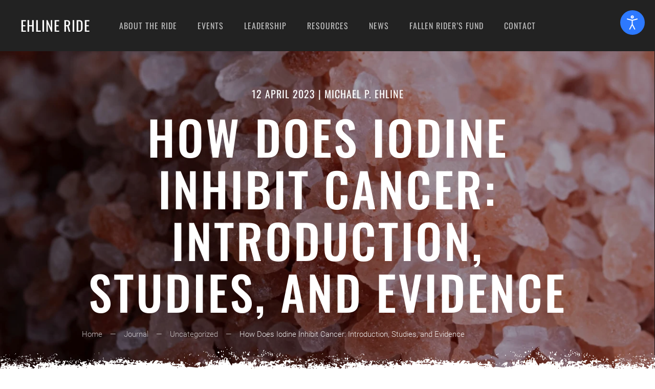

--- FILE ---
content_type: text/html; charset=UTF-8
request_url: https://paulehlineride.org/uncategorized/how-does-iodine-inhibit-cancer-introduction-studies-and-evidence/
body_size: 15347
content:
<!DOCTYPE html>
<html lang="en-US">
    <head>
        <meta charset="UTF-8">
        <meta http-equiv="X-UA-Compatible" content="IE=edge">
        <meta name="viewport" content="width=device-width, initial-scale=1">
        <link rel="shortcut icon" href="/wp-content/uploads/2022/07/PER-thumbnail.jpg">
        <link rel="apple-touch-icon" href="/wp-content/uploads/2022/07/PER-thumbnail.jpg">
                <title>How Does Iodine Inhibit Cancer: Introduction, Studies, and Evidence - Paul Ehline Memorial Ride</title>
<meta name="dc.title" content="How Does Iodine Inhibit Cancer: Introduction, Studies, and Evidence - Paul Ehline Memorial Ride">
<meta name="dc.description" content="In human physiology, one of the essential elements is iodine, with many recent studies and ongoing epidemiological evidence suggesting its role in preventing different types of cancer. It is critical to the production of thyroid hormone and the maintenance of the thyroid gland. At&nbsp;Paul Ehline Ride, we offer insights into&hellip;">
<meta name="dc.relation" content="https://paulehlineride.org/uncategorized/how-does-iodine-inhibit-cancer-introduction-studies-and-evidence/">
<meta name="dc.source" content="https://paulehlineride.org/">
<meta name="dc.language" content="en_US">
<meta name="description" content="In human physiology, one of the essential elements is iodine, with many recent studies and ongoing epidemiological evidence suggesting its role in preventing different types of cancer. It is critical to the production of thyroid hormone and the maintenance of the thyroid gland. At&nbsp;Paul Ehline Ride, we offer insights into&hellip;">
<meta name="robots" content="index, follow">
<meta name="googlebot" content="index, follow, max-snippet:-1, max-image-preview:large, max-video-preview:-1">
<meta name="bingbot" content="index, follow, max-snippet:-1, max-image-preview:large, max-video-preview:-1">
<link rel="canonical" href="https://paulehlineride.org/uncategorized/how-does-iodine-inhibit-cancer-introduction-studies-and-evidence/">
<meta property="og:url" content="https://paulehlineride.org/uncategorized/how-does-iodine-inhibit-cancer-introduction-studies-and-evidence/">
<meta property="og:site_name" content="Paul Ehline Memorial Ride">
<meta property="og:locale" content="en_US">
<meta property="og:type" content="article">
<meta property="article:author" content="">
<meta property="article:publisher" content="">
<meta property="article:section" content="Uncategorized">
<meta property="og:title" content="How Does Iodine Inhibit Cancer: Introduction, Studies, and Evidence - Paul Ehline Memorial Ride">
<meta property="og:description" content="In human physiology, one of the essential elements is iodine, with many recent studies and ongoing epidemiological evidence suggesting its role in preventing different types of cancer. It is critical to the production of thyroid hormone and the maintenance of the thyroid gland. At&nbsp;Paul Ehline Ride, we offer insights into&hellip;">
<meta property="og:image" content="https://paulehlineride.org/wp-content/webpc-passthru.php?src=https://paulehlineride.org/wp-content/uploads/2023/04/salt-iodine.jpg&nocache=1">
<meta property="og:image:secure_url" content="https://paulehlineride.org/wp-content/webpc-passthru.php?src=https://paulehlineride.org/wp-content/uploads/2023/04/salt-iodine.jpg&nocache=1">
<meta property="og:image:width" content="1600">
<meta property="og:image:height" content="900">
<meta property="og:image:alt" content="How Does Iodine Inhibit Cancer: Introduction, Studies, and Evidence">
<meta property="fb:pages" content="">
<meta property="fb:admins" content="">
<meta property="fb:app_id" content="">
<meta name="twitter:card" content="summary">
<meta name="twitter:site" content="">
<meta name="twitter:creator" content="">
<meta name="twitter:title" content="How Does Iodine Inhibit Cancer: Introduction, Studies, and Evidence - Paul Ehline Memorial Ride">
<meta name="twitter:description" content="In human physiology, one of the essential elements is iodine, with many recent studies and ongoing epidemiological evidence suggesting its role in preventing different types of cancer. It is critical to the production of thyroid hormone and the maintenance of the thyroid gland. At&nbsp;Paul Ehline Ride, we offer insights into&hellip;">
<meta name="twitter:image" content="https://paulehlineride.org/wp-content/webpc-passthru.php?src=https://paulehlineride.org/wp-content/uploads/2023/04/salt-iodine-1024x576.jpg&nocache=1">
<link rel='stylesheet' id='wp-block-library-css' href='https://paulehlineride.org/wp-includes/css/dist/block-library/style.min.css?ver=6.2.8' type='text/css' media='all' />
<style id='wpseopress-local-business-style-inline-css' type='text/css'>
span.wp-block-wpseopress-local-business-field{margin-right:8px}

</style>
<link rel='stylesheet' id='classic-theme-styles-css' href='https://paulehlineride.org/wp-includes/css/classic-themes.min.css?ver=6.2.8' type='text/css' media='all' />
<style id='global-styles-inline-css' type='text/css'>
body{--wp--preset--color--black: #000000;--wp--preset--color--cyan-bluish-gray: #abb8c3;--wp--preset--color--white: #ffffff;--wp--preset--color--pale-pink: #f78da7;--wp--preset--color--vivid-red: #cf2e2e;--wp--preset--color--luminous-vivid-orange: #ff6900;--wp--preset--color--luminous-vivid-amber: #fcb900;--wp--preset--color--light-green-cyan: #7bdcb5;--wp--preset--color--vivid-green-cyan: #00d084;--wp--preset--color--pale-cyan-blue: #8ed1fc;--wp--preset--color--vivid-cyan-blue: #0693e3;--wp--preset--color--vivid-purple: #9b51e0;--wp--preset--gradient--vivid-cyan-blue-to-vivid-purple: linear-gradient(135deg,rgba(6,147,227,1) 0%,rgb(155,81,224) 100%);--wp--preset--gradient--light-green-cyan-to-vivid-green-cyan: linear-gradient(135deg,rgb(122,220,180) 0%,rgb(0,208,130) 100%);--wp--preset--gradient--luminous-vivid-amber-to-luminous-vivid-orange: linear-gradient(135deg,rgba(252,185,0,1) 0%,rgba(255,105,0,1) 100%);--wp--preset--gradient--luminous-vivid-orange-to-vivid-red: linear-gradient(135deg,rgba(255,105,0,1) 0%,rgb(207,46,46) 100%);--wp--preset--gradient--very-light-gray-to-cyan-bluish-gray: linear-gradient(135deg,rgb(238,238,238) 0%,rgb(169,184,195) 100%);--wp--preset--gradient--cool-to-warm-spectrum: linear-gradient(135deg,rgb(74,234,220) 0%,rgb(151,120,209) 20%,rgb(207,42,186) 40%,rgb(238,44,130) 60%,rgb(251,105,98) 80%,rgb(254,248,76) 100%);--wp--preset--gradient--blush-light-purple: linear-gradient(135deg,rgb(255,206,236) 0%,rgb(152,150,240) 100%);--wp--preset--gradient--blush-bordeaux: linear-gradient(135deg,rgb(254,205,165) 0%,rgb(254,45,45) 50%,rgb(107,0,62) 100%);--wp--preset--gradient--luminous-dusk: linear-gradient(135deg,rgb(255,203,112) 0%,rgb(199,81,192) 50%,rgb(65,88,208) 100%);--wp--preset--gradient--pale-ocean: linear-gradient(135deg,rgb(255,245,203) 0%,rgb(182,227,212) 50%,rgb(51,167,181) 100%);--wp--preset--gradient--electric-grass: linear-gradient(135deg,rgb(202,248,128) 0%,rgb(113,206,126) 100%);--wp--preset--gradient--midnight: linear-gradient(135deg,rgb(2,3,129) 0%,rgb(40,116,252) 100%);--wp--preset--duotone--dark-grayscale: url('#wp-duotone-dark-grayscale');--wp--preset--duotone--grayscale: url('#wp-duotone-grayscale');--wp--preset--duotone--purple-yellow: url('#wp-duotone-purple-yellow');--wp--preset--duotone--blue-red: url('#wp-duotone-blue-red');--wp--preset--duotone--midnight: url('#wp-duotone-midnight');--wp--preset--duotone--magenta-yellow: url('#wp-duotone-magenta-yellow');--wp--preset--duotone--purple-green: url('#wp-duotone-purple-green');--wp--preset--duotone--blue-orange: url('#wp-duotone-blue-orange');--wp--preset--font-size--small: 13px;--wp--preset--font-size--medium: 20px;--wp--preset--font-size--large: 36px;--wp--preset--font-size--x-large: 42px;--wp--preset--spacing--20: 0.44rem;--wp--preset--spacing--30: 0.67rem;--wp--preset--spacing--40: 1rem;--wp--preset--spacing--50: 1.5rem;--wp--preset--spacing--60: 2.25rem;--wp--preset--spacing--70: 3.38rem;--wp--preset--spacing--80: 5.06rem;--wp--preset--shadow--natural: 6px 6px 9px rgba(0, 0, 0, 0.2);--wp--preset--shadow--deep: 12px 12px 50px rgba(0, 0, 0, 0.4);--wp--preset--shadow--sharp: 6px 6px 0px rgba(0, 0, 0, 0.2);--wp--preset--shadow--outlined: 6px 6px 0px -3px rgba(255, 255, 255, 1), 6px 6px rgba(0, 0, 0, 1);--wp--preset--shadow--crisp: 6px 6px 0px rgba(0, 0, 0, 1);}:where(.is-layout-flex){gap: 0.5em;}body .is-layout-flow > .alignleft{float: left;margin-inline-start: 0;margin-inline-end: 2em;}body .is-layout-flow > .alignright{float: right;margin-inline-start: 2em;margin-inline-end: 0;}body .is-layout-flow > .aligncenter{margin-left: auto !important;margin-right: auto !important;}body .is-layout-constrained > .alignleft{float: left;margin-inline-start: 0;margin-inline-end: 2em;}body .is-layout-constrained > .alignright{float: right;margin-inline-start: 2em;margin-inline-end: 0;}body .is-layout-constrained > .aligncenter{margin-left: auto !important;margin-right: auto !important;}body .is-layout-constrained > :where(:not(.alignleft):not(.alignright):not(.alignfull)){max-width: var(--wp--style--global--content-size);margin-left: auto !important;margin-right: auto !important;}body .is-layout-constrained > .alignwide{max-width: var(--wp--style--global--wide-size);}body .is-layout-flex{display: flex;}body .is-layout-flex{flex-wrap: wrap;align-items: center;}body .is-layout-flex > *{margin: 0;}:where(.wp-block-columns.is-layout-flex){gap: 2em;}.has-black-color{color: var(--wp--preset--color--black) !important;}.has-cyan-bluish-gray-color{color: var(--wp--preset--color--cyan-bluish-gray) !important;}.has-white-color{color: var(--wp--preset--color--white) !important;}.has-pale-pink-color{color: var(--wp--preset--color--pale-pink) !important;}.has-vivid-red-color{color: var(--wp--preset--color--vivid-red) !important;}.has-luminous-vivid-orange-color{color: var(--wp--preset--color--luminous-vivid-orange) !important;}.has-luminous-vivid-amber-color{color: var(--wp--preset--color--luminous-vivid-amber) !important;}.has-light-green-cyan-color{color: var(--wp--preset--color--light-green-cyan) !important;}.has-vivid-green-cyan-color{color: var(--wp--preset--color--vivid-green-cyan) !important;}.has-pale-cyan-blue-color{color: var(--wp--preset--color--pale-cyan-blue) !important;}.has-vivid-cyan-blue-color{color: var(--wp--preset--color--vivid-cyan-blue) !important;}.has-vivid-purple-color{color: var(--wp--preset--color--vivid-purple) !important;}.has-black-background-color{background-color: var(--wp--preset--color--black) !important;}.has-cyan-bluish-gray-background-color{background-color: var(--wp--preset--color--cyan-bluish-gray) !important;}.has-white-background-color{background-color: var(--wp--preset--color--white) !important;}.has-pale-pink-background-color{background-color: var(--wp--preset--color--pale-pink) !important;}.has-vivid-red-background-color{background-color: var(--wp--preset--color--vivid-red) !important;}.has-luminous-vivid-orange-background-color{background-color: var(--wp--preset--color--luminous-vivid-orange) !important;}.has-luminous-vivid-amber-background-color{background-color: var(--wp--preset--color--luminous-vivid-amber) !important;}.has-light-green-cyan-background-color{background-color: var(--wp--preset--color--light-green-cyan) !important;}.has-vivid-green-cyan-background-color{background-color: var(--wp--preset--color--vivid-green-cyan) !important;}.has-pale-cyan-blue-background-color{background-color: var(--wp--preset--color--pale-cyan-blue) !important;}.has-vivid-cyan-blue-background-color{background-color: var(--wp--preset--color--vivid-cyan-blue) !important;}.has-vivid-purple-background-color{background-color: var(--wp--preset--color--vivid-purple) !important;}.has-black-border-color{border-color: var(--wp--preset--color--black) !important;}.has-cyan-bluish-gray-border-color{border-color: var(--wp--preset--color--cyan-bluish-gray) !important;}.has-white-border-color{border-color: var(--wp--preset--color--white) !important;}.has-pale-pink-border-color{border-color: var(--wp--preset--color--pale-pink) !important;}.has-vivid-red-border-color{border-color: var(--wp--preset--color--vivid-red) !important;}.has-luminous-vivid-orange-border-color{border-color: var(--wp--preset--color--luminous-vivid-orange) !important;}.has-luminous-vivid-amber-border-color{border-color: var(--wp--preset--color--luminous-vivid-amber) !important;}.has-light-green-cyan-border-color{border-color: var(--wp--preset--color--light-green-cyan) !important;}.has-vivid-green-cyan-border-color{border-color: var(--wp--preset--color--vivid-green-cyan) !important;}.has-pale-cyan-blue-border-color{border-color: var(--wp--preset--color--pale-cyan-blue) !important;}.has-vivid-cyan-blue-border-color{border-color: var(--wp--preset--color--vivid-cyan-blue) !important;}.has-vivid-purple-border-color{border-color: var(--wp--preset--color--vivid-purple) !important;}.has-vivid-cyan-blue-to-vivid-purple-gradient-background{background: var(--wp--preset--gradient--vivid-cyan-blue-to-vivid-purple) !important;}.has-light-green-cyan-to-vivid-green-cyan-gradient-background{background: var(--wp--preset--gradient--light-green-cyan-to-vivid-green-cyan) !important;}.has-luminous-vivid-amber-to-luminous-vivid-orange-gradient-background{background: var(--wp--preset--gradient--luminous-vivid-amber-to-luminous-vivid-orange) !important;}.has-luminous-vivid-orange-to-vivid-red-gradient-background{background: var(--wp--preset--gradient--luminous-vivid-orange-to-vivid-red) !important;}.has-very-light-gray-to-cyan-bluish-gray-gradient-background{background: var(--wp--preset--gradient--very-light-gray-to-cyan-bluish-gray) !important;}.has-cool-to-warm-spectrum-gradient-background{background: var(--wp--preset--gradient--cool-to-warm-spectrum) !important;}.has-blush-light-purple-gradient-background{background: var(--wp--preset--gradient--blush-light-purple) !important;}.has-blush-bordeaux-gradient-background{background: var(--wp--preset--gradient--blush-bordeaux) !important;}.has-luminous-dusk-gradient-background{background: var(--wp--preset--gradient--luminous-dusk) !important;}.has-pale-ocean-gradient-background{background: var(--wp--preset--gradient--pale-ocean) !important;}.has-electric-grass-gradient-background{background: var(--wp--preset--gradient--electric-grass) !important;}.has-midnight-gradient-background{background: var(--wp--preset--gradient--midnight) !important;}.has-small-font-size{font-size: var(--wp--preset--font-size--small) !important;}.has-medium-font-size{font-size: var(--wp--preset--font-size--medium) !important;}.has-large-font-size{font-size: var(--wp--preset--font-size--large) !important;}.has-x-large-font-size{font-size: var(--wp--preset--font-size--x-large) !important;}
.wp-block-navigation a:where(:not(.wp-element-button)){color: inherit;}
:where(.wp-block-columns.is-layout-flex){gap: 2em;}
.wp-block-pullquote{font-size: 1.5em;line-height: 1.6;}
</style>
<link rel='stylesheet' id='djacc-style-css' href='https://paulehlineride.org/wp-content/plugins/dj-accessibility/module/assets/css/accessibility.css?ver=1.05' type='text/css' media='all' />
<style id='djacc-style-inline-css' type='text/css'>
.djacc { margin: 20px 20px; }
</style>
<link rel='stylesheet' id='light-style-css' href='https://paulehlineride.org/wp-content/plugins/organize-series/orgSeriesLightTheme.css?ver=6.2.8' type='text/css' media='all' />
<link rel='stylesheet' id='ez-toc-css' href='https://paulehlineride.org/wp-content/plugins/easy-table-of-contents/assets/css/screen.min.css?ver=2.0.47.1' type='text/css' media='all' />
<style id='ez-toc-inline-css' type='text/css'>
div#ez-toc-container p.ez-toc-title {font-size: 120%;}div#ez-toc-container p.ez-toc-title {font-weight: 500;}div#ez-toc-container ul li {font-size: 95%;}div#ez-toc-container nav ul ul li ul li {font-size: 90%!important;}div#ez-toc-container {background: #fff;border: 1px solid #ddd;}div#ez-toc-container p.ez-toc-title {color: #999;}div#ez-toc-container ul.ez-toc-list a {color: #428bca;}div#ez-toc-container ul.ez-toc-list a:hover {color: #2a6496;}div#ez-toc-container ul.ez-toc-list a:visited {color: #428bca;}
.ez-toc-container-direction {direction: ltr;}.ez-toc-counter ul{counter-reset: item;}.ez-toc-counter nav ul li a::before {content: counters(item, ".", decimal) ". ";display: inline-block;counter-increment: item;flex-grow: 0;flex-shrink: 0;margin-right: .2em; float: left;}.ez-toc-widget-direction {direction: ltr;}.ez-toc-widget-container ul{counter-reset: item;}.ez-toc-widget-container nav ul li a::before {content: counters(item, ".", decimal) ". ";display: inline-block;counter-increment: item;flex-grow: 0;flex-shrink: 0;margin-right: .2em; float: left;}
</style>
<link href="https://paulehlineride.org/wp-content/themes/yootheme/css/theme.1.css?ver=1719458249" rel="stylesheet">
<link href="https://paulehlineride.org/wp-content/themes/yootheme/css/theme.update.css?ver=2.7.22" rel="stylesheet">
<script type='text/javascript' src='https://paulehlineride.org/wp-includes/js/jquery/jquery.min.js?ver=3.6.4' id='jquery-core-js'></script>
<script type='text/javascript' src='https://paulehlineride.org/wp-includes/js/jquery/jquery-migrate.min.js?ver=3.4.0' id='jquery-migrate-js'></script>
<script type='text/javascript' id='ez-toc-scroll-scriptjs-js-after'>
jQuery(document).ready(function(){document.querySelectorAll(".ez-toc-section").forEach(t=>{t.setAttribute("ez-toc-data-id","#"+decodeURI(t.getAttribute("id")))}),jQuery("a.ez-toc-link").click(function(){let t=jQuery(this).attr("href"),e=jQuery("#wpadminbar"),i=0;100>30&&(i=100),e.length&&(i+=e.height()),jQuery('[ez-toc-data-id="'+decodeURI(t)+'"]').length>0&&(i=jQuery('[ez-toc-data-id="'+decodeURI(t)+'"]').offset().top-i),jQuery("html, body").animate({scrollTop:i},500)})});
</script>
<link rel="https://api.w.org/" href="https://paulehlineride.org/wp-json/" /><link rel="alternate" type="application/json" href="https://paulehlineride.org/wp-json/wp/v2/posts/2251" /><link rel="alternate" type="application/json+oembed" href="https://paulehlineride.org/wp-json/oembed/1.0/embed?url=https%3A%2F%2Fpaulehlineride.org%2Funcategorized%2Fhow-does-iodine-inhibit-cancer-introduction-studies-and-evidence%2F" />
<link rel="alternate" type="text/xml+oembed" href="https://paulehlineride.org/wp-json/oembed/1.0/embed?url=https%3A%2F%2Fpaulehlineride.org%2Funcategorized%2Fhow-does-iodine-inhibit-cancer-introduction-studies-and-evidence%2F&#038;format=xml" />
<script src="https://paulehlineride.org/wp-content/themes/yootheme/vendor/assets/uikit/dist/js/uikit.min.js?ver=2.7.22"></script>
<script src="https://paulehlineride.org/wp-content/themes/yootheme/vendor/assets/uikit/dist/js/uikit-icons-trek.min.js?ver=2.7.22"></script>
<script src="https://paulehlineride.org/wp-content/themes/yootheme/js/theme.js?ver=2.7.22"></script>
<script>var $theme = {};</script>
    </head>
    <body class="post-template-default single single-post postid-2251 single-format-standard ">
        <svg xmlns="http://www.w3.org/2000/svg" viewBox="0 0 0 0" width="0" height="0" focusable="false" role="none" style="visibility: hidden; position: absolute; left: -9999px; overflow: hidden;" ><defs><filter id="wp-duotone-dark-grayscale"><feColorMatrix color-interpolation-filters="sRGB" type="matrix" values=" .299 .587 .114 0 0 .299 .587 .114 0 0 .299 .587 .114 0 0 .299 .587 .114 0 0 " /><feComponentTransfer color-interpolation-filters="sRGB" ><feFuncR type="table" tableValues="0 0.49803921568627" /><feFuncG type="table" tableValues="0 0.49803921568627" /><feFuncB type="table" tableValues="0 0.49803921568627" /><feFuncA type="table" tableValues="1 1" /></feComponentTransfer><feComposite in2="SourceGraphic" operator="in" /></filter></defs></svg><svg xmlns="http://www.w3.org/2000/svg" viewBox="0 0 0 0" width="0" height="0" focusable="false" role="none" style="visibility: hidden; position: absolute; left: -9999px; overflow: hidden;" ><defs><filter id="wp-duotone-grayscale"><feColorMatrix color-interpolation-filters="sRGB" type="matrix" values=" .299 .587 .114 0 0 .299 .587 .114 0 0 .299 .587 .114 0 0 .299 .587 .114 0 0 " /><feComponentTransfer color-interpolation-filters="sRGB" ><feFuncR type="table" tableValues="0 1" /><feFuncG type="table" tableValues="0 1" /><feFuncB type="table" tableValues="0 1" /><feFuncA type="table" tableValues="1 1" /></feComponentTransfer><feComposite in2="SourceGraphic" operator="in" /></filter></defs></svg><svg xmlns="http://www.w3.org/2000/svg" viewBox="0 0 0 0" width="0" height="0" focusable="false" role="none" style="visibility: hidden; position: absolute; left: -9999px; overflow: hidden;" ><defs><filter id="wp-duotone-purple-yellow"><feColorMatrix color-interpolation-filters="sRGB" type="matrix" values=" .299 .587 .114 0 0 .299 .587 .114 0 0 .299 .587 .114 0 0 .299 .587 .114 0 0 " /><feComponentTransfer color-interpolation-filters="sRGB" ><feFuncR type="table" tableValues="0.54901960784314 0.98823529411765" /><feFuncG type="table" tableValues="0 1" /><feFuncB type="table" tableValues="0.71764705882353 0.25490196078431" /><feFuncA type="table" tableValues="1 1" /></feComponentTransfer><feComposite in2="SourceGraphic" operator="in" /></filter></defs></svg><svg xmlns="http://www.w3.org/2000/svg" viewBox="0 0 0 0" width="0" height="0" focusable="false" role="none" style="visibility: hidden; position: absolute; left: -9999px; overflow: hidden;" ><defs><filter id="wp-duotone-blue-red"><feColorMatrix color-interpolation-filters="sRGB" type="matrix" values=" .299 .587 .114 0 0 .299 .587 .114 0 0 .299 .587 .114 0 0 .299 .587 .114 0 0 " /><feComponentTransfer color-interpolation-filters="sRGB" ><feFuncR type="table" tableValues="0 1" /><feFuncG type="table" tableValues="0 0.27843137254902" /><feFuncB type="table" tableValues="0.5921568627451 0.27843137254902" /><feFuncA type="table" tableValues="1 1" /></feComponentTransfer><feComposite in2="SourceGraphic" operator="in" /></filter></defs></svg><svg xmlns="http://www.w3.org/2000/svg" viewBox="0 0 0 0" width="0" height="0" focusable="false" role="none" style="visibility: hidden; position: absolute; left: -9999px; overflow: hidden;" ><defs><filter id="wp-duotone-midnight"><feColorMatrix color-interpolation-filters="sRGB" type="matrix" values=" .299 .587 .114 0 0 .299 .587 .114 0 0 .299 .587 .114 0 0 .299 .587 .114 0 0 " /><feComponentTransfer color-interpolation-filters="sRGB" ><feFuncR type="table" tableValues="0 0" /><feFuncG type="table" tableValues="0 0.64705882352941" /><feFuncB type="table" tableValues="0 1" /><feFuncA type="table" tableValues="1 1" /></feComponentTransfer><feComposite in2="SourceGraphic" operator="in" /></filter></defs></svg><svg xmlns="http://www.w3.org/2000/svg" viewBox="0 0 0 0" width="0" height="0" focusable="false" role="none" style="visibility: hidden; position: absolute; left: -9999px; overflow: hidden;" ><defs><filter id="wp-duotone-magenta-yellow"><feColorMatrix color-interpolation-filters="sRGB" type="matrix" values=" .299 .587 .114 0 0 .299 .587 .114 0 0 .299 .587 .114 0 0 .299 .587 .114 0 0 " /><feComponentTransfer color-interpolation-filters="sRGB" ><feFuncR type="table" tableValues="0.78039215686275 1" /><feFuncG type="table" tableValues="0 0.94901960784314" /><feFuncB type="table" tableValues="0.35294117647059 0.47058823529412" /><feFuncA type="table" tableValues="1 1" /></feComponentTransfer><feComposite in2="SourceGraphic" operator="in" /></filter></defs></svg><svg xmlns="http://www.w3.org/2000/svg" viewBox="0 0 0 0" width="0" height="0" focusable="false" role="none" style="visibility: hidden; position: absolute; left: -9999px; overflow: hidden;" ><defs><filter id="wp-duotone-purple-green"><feColorMatrix color-interpolation-filters="sRGB" type="matrix" values=" .299 .587 .114 0 0 .299 .587 .114 0 0 .299 .587 .114 0 0 .299 .587 .114 0 0 " /><feComponentTransfer color-interpolation-filters="sRGB" ><feFuncR type="table" tableValues="0.65098039215686 0.40392156862745" /><feFuncG type="table" tableValues="0 1" /><feFuncB type="table" tableValues="0.44705882352941 0.4" /><feFuncA type="table" tableValues="1 1" /></feComponentTransfer><feComposite in2="SourceGraphic" operator="in" /></filter></defs></svg><svg xmlns="http://www.w3.org/2000/svg" viewBox="0 0 0 0" width="0" height="0" focusable="false" role="none" style="visibility: hidden; position: absolute; left: -9999px; overflow: hidden;" ><defs><filter id="wp-duotone-blue-orange"><feColorMatrix color-interpolation-filters="sRGB" type="matrix" values=" .299 .587 .114 0 0 .299 .587 .114 0 0 .299 .587 .114 0 0 .299 .587 .114 0 0 " /><feComponentTransfer color-interpolation-filters="sRGB" ><feFuncR type="table" tableValues="0.098039215686275 1" /><feFuncG type="table" tableValues="0 0.66274509803922" /><feFuncB type="table" tableValues="0.84705882352941 0.41960784313725" /><feFuncA type="table" tableValues="1 1" /></feComponentTransfer><feComposite in2="SourceGraphic" operator="in" /></filter></defs></svg><section class="djacc djacc-container djacc-popup djacc--hidden djacc--dark djacc--sticky djacc--top-right">
			<button class="djacc__openbtn djacc__openbtn--default" aria-label="Open accessibility tools" title="Open accessibility tools">
			<svg xmlns="http://www.w3.org/2000/svg" width="48" height="48" viewBox="0 0 48 48">
				<path d="M1480.443,27.01l-3.891-7.51-3.89,7.51a1,1,0,0,1-.89.54,1.073,1.073,0,0,1-.46-.11,1,1,0,0,1-.43-1.35l4.67-9V10.21l-8.81-2.34a1,1,0,1,1,.51-1.93l9.3,2.47,9.3-2.47a1,1,0,0,1,.509,1.93l-8.81,2.34V17.09l4.66,9a1,1,0,1,1-1.769.92ZM1473.583,3a3,3,0,1,1,3,3A3,3,0,0,1,1473.583,3Zm2,0a1,1,0,1,0,1-1A1,1,0,0,0,1475.583,3Z" transform="translate(-1453 10.217)" fill="#fff"/>
			</svg>
		</button>
		<div class="djacc__panel">
		<div class="djacc__header">
			<p class="djacc__title">Accessibility Tools</p>
			<button class="djacc__reset" aria-label="Reset" title="Reset">
				<svg xmlns="http://www.w3.org/2000/svg" width="18" height="18" viewBox="0 0 18 18">
					<path d="M9,18a.75.75,0,0,1,0-1.5,7.5,7.5,0,1,0,0-15A7.531,7.531,0,0,0,2.507,5.25H3.75a.75.75,0,0,1,0,1.5h-3A.75.75,0,0,1,0,6V3A.75.75,0,0,1,1.5,3V4.019A9.089,9.089,0,0,1,2.636,2.636,9,9,0,0,1,15.364,15.365,8.94,8.94,0,0,1,9,18Z" fill="#fff"/>
				</svg>
			</button>
			<button class="djacc__close" aria-label="Close accessibility tools" title="Close accessibility tools">
				<svg xmlns="http://www.w3.org/2000/svg" width="14.828" height="14.828" viewBox="0 0 14.828 14.828">
					<g transform="translate(-1842.883 -1004.883)">
						<line x2="12" y2="12" transform="translate(1844.297 1006.297)" fill="none" stroke="#fff" stroke-linecap="round" stroke-width="2"/>
						<line x1="12" y2="12" transform="translate(1844.297 1006.297)" fill="none" stroke="#fff" stroke-linecap="round" stroke-width="2"/>
					</g>
				</svg>
			</button>
		</div>
		<ul class="djacc__list">
			<li class="djacc__item djacc__item--contrast">
				<button class="djacc__btn djacc__btn--invert-colors" title="Invert colors">
					<svg xmlns="http://www.w3.org/2000/svg" width="24" height="24" viewBox="0 0 24 24">
						<g fill="none" stroke="#fff" stroke-width="2">
							<circle cx="12" cy="12" r="12" stroke="none"/>
							<circle cx="12" cy="12" r="11" fill="none"/>
						</g>
						<path d="M0,12A12,12,0,0,1,12,0V24A12,12,0,0,1,0,12Z" fill="#fff"/>
					</svg>
					<span class="djacc_btn-label">Invert colors</span>
				</button>
			</li>
			<li class="djacc__item djacc__item--contrast">
				<button class="djacc__btn djacc__btn--monochrome" title="Monochrome">
					<svg xmlns="http://www.w3.org/2000/svg" width="24" height="24" viewBox="0 0 24 24">
						<g fill="none" stroke="#fff" stroke-width="2">
							<circle cx="12" cy="12" r="12" stroke="none"/>
							<circle cx="12" cy="12" r="11" fill="none"/>
						</g>
						<line y2="21" transform="translate(12 1.5)" fill="none" stroke="#fff" stroke-linecap="round" stroke-width="2"/>
						<path d="M5.853,7.267a12.041,12.041,0,0,1,1.625-1.2l6.3,6.3v2.829Z" transform="translate(-0.778 -4.278)" fill="#fff"/>
						<path d="M3.2,6.333A12.006,12.006,0,0,1,4.314,4.622l9.464,9.464v2.829Z" transform="translate(-0.778)" fill="#fff"/>
						<path d="M1.823,10.959a11.953,11.953,0,0,1,.45-2.378l11.506,11.5v2.829Z" transform="translate(-0.778)" fill="#fff"/>
					</svg>
					<span class="djacc_btn-label">Monochrome</span>
				</button>
			</li>
			<li class="djacc__item djacc__item--contrast">
				<button class="djacc__btn djacc__btn--dark-contrast" title="Dark contrast">
					<svg xmlns="http://www.w3.org/2000/svg" width="24" height="24" viewBox="0 0 24 24">
						<path d="M12,27A12,12,0,0,1,9.638,3.232a10,10,0,0,0,14.13,14.13A12,12,0,0,1,12,27Z" transform="translate(0 -3.232)" fill="#fff"/>
					</svg>
					<span class="djacc_btn-label">Dark contrast</span>
				</button>
			</li>
			<li class="djacc__item djacc__item--contrast">
				<button class="djacc__btn djacc__btn--light-contrast" title="Light contrast">
					<svg xmlns="http://www.w3.org/2000/svg" width="24" height="24" viewBox="0 0 32 32">
						<g transform="translate(7 7)" fill="none" stroke="#fff" stroke-width="2">
							<circle cx="9" cy="9" r="9" stroke="none"/>
							<circle cx="9" cy="9" r="8" fill="none"/>
						</g>
						<rect width="2" height="5" rx="1" transform="translate(15)" fill="#fff"/>
						<rect width="2" height="5" rx="1" transform="translate(26.607 3.979) rotate(45)" fill="#fff"/>
						<rect width="2" height="5" rx="1" transform="translate(32 15) rotate(90)" fill="#fff"/>
						<rect width="2" height="5" rx="1" transform="translate(28.021 26.607) rotate(135)" fill="#fff"/>
						<rect width="2" height="5" rx="1" transform="translate(15 27)" fill="#fff"/>
						<rect width="2" height="5" rx="1" transform="translate(7.515 23.071) rotate(45)" fill="#fff"/>
						<rect width="2" height="5" rx="1" transform="translate(5 15) rotate(90)" fill="#fff"/>
						<rect width="2" height="5" rx="1" transform="translate(8.929 7.515) rotate(135)" fill="#fff"/>
					</svg>
					<span class="djacc_btn-label">Light contrast</span>
				</button>
			</li>
			
			<li class="djacc__item djacc__item--contrast">
				<button class="djacc__btn djacc__btn--low-saturation" title="Low saturation">
					<svg xmlns="http://www.w3.org/2000/svg" width="24" height="24" viewBox="0 0 24 24">
						<g fill="none" stroke="#fff" stroke-width="2">
							<circle cx="12" cy="12" r="12" stroke="none"/>
							<circle cx="12" cy="12" r="11" fill="none"/>
						</g>
						<path d="M0,12A12,12,0,0,1,6,1.6V22.394A12,12,0,0,1,0,12Z" transform="translate(0 24) rotate(-90)" fill="#fff"/>
					</svg>
					<span class="djacc_btn-label">Low saturation</span>
				</button>
			</li>
			<li class="djacc__item djacc__item--contrast">
				<button class="djacc__btn djacc__btn--high-saturation" title="High saturation">
					<svg xmlns="http://www.w3.org/2000/svg" width="24" height="24" viewBox="0 0 24 24">
						<g fill="none" stroke="#fff" stroke-width="2">
							<circle cx="12" cy="12" r="12" stroke="none"/>
							<circle cx="12" cy="12" r="11" fill="none"/>
						</g>
						<path d="M0,12A12.006,12.006,0,0,1,17,1.088V22.911A12.006,12.006,0,0,1,0,12Z" transform="translate(0 24) rotate(-90)" fill="#fff"/>
					</svg>
					<span class="djacc_btn-label">High saturation</span>
				</button>
			</li>
			<li class="djacc__item">
				<button class="djacc__btn djacc__btn--highlight-links" title="Highlight links">
					<svg xmlns="http://www.w3.org/2000/svg" width="24" height="24" viewBox="0 0 24 24">
						<rect width="24" height="24" fill="none"/>
						<path d="M3.535,21.92a5.005,5.005,0,0,1,0-7.071L6.364,12.02a1,1,0,0,1,1.415,1.413L4.95,16.263a3,3,0,0,0,4.243,4.243l2.828-2.828h0a1,1,0,1,1,1.414,1.415L10.607,21.92a5,5,0,0,1-7.072,0Zm2.829-2.828a1,1,0,0,1,0-1.415L17.678,6.364a1,1,0,1,1,1.415,1.414L7.779,19.092a1,1,0,0,1-1.415,0Zm11.314-5.657a1,1,0,0,1,0-1.413l2.829-2.829A3,3,0,1,0,16.263,4.95L13.436,7.777h0a1,1,0,0,1-1.414-1.414l2.828-2.829a5,5,0,1,1,7.071,7.071l-2.828,2.828a1,1,0,0,1-1.415,0Z" transform="translate(-0.728 -0.728)" fill="#fff"/>
					</svg>
					<span class="djacc_btn-label">Highlight links</span>
				</button>
			</li>
			<li class="djacc__item">
				<button class="djacc__btn djacc__btn--highlight-titles" title="Highlight headings">
					<svg xmlns="http://www.w3.org/2000/svg" width="24" height="24" viewBox="0 0 24 24">
						<rect width="2" height="14" rx="1" transform="translate(5 5)" fill="#fff"/>
						<rect width="2" height="14" rx="1" transform="translate(10 5)" fill="#fff"/>
						<rect width="2" height="14" rx="1" transform="translate(17 5)" fill="#fff"/>
						<rect width="2" height="7" rx="1" transform="translate(12 11) rotate(90)" fill="#fff"/>
						<rect width="2" height="5" rx="1" transform="translate(19 5) rotate(90)" fill="#fff"/>
						<g fill="none" stroke="#fff" stroke-width="2">
							<rect width="24" height="24" rx="4" stroke="none"/>
							<rect x="1" y="1" width="22" height="22" rx="3" fill="none"/>
						</g>
					</svg>
					<span class="djacc_btn-label">Highlight headings</span>
				</button>
			</li>
			<li class="djacc__item">
				<button class="djacc__btn djacc__btn--screen-reader" title="Screen reader">
					<svg xmlns="http://www.w3.org/2000/svg" width="24" height="24" viewBox="0 0 24 24">
						<g fill="none" stroke="#fff" stroke-width="2">
							<circle cx="12" cy="12" r="12" stroke="none"/>
							<circle cx="12" cy="12" r="11" fill="none"/>
						</g>
						<path d="M2907.964,170h1.91l1.369-2.584,2.951,8.363,2.5-11.585L2919,170h2.132" transform="translate(-2902.548 -158)" fill="none" stroke="#fff" stroke-linecap="round" stroke-linejoin="round" stroke-width="2"/>
					</svg>
					<span class="djacc_btn-label">Screen reader</span>
				</button>
			</li>
			<li class="djacc__item">
				<button class="djacc__btn djacc__btn--read-mode" title="Read mode">
					<svg xmlns="http://www.w3.org/2000/svg" width="24" height="24" viewBox="0 0 24 24">
						<g fill="none" stroke="#fff" stroke-width="2">
							<rect width="24" height="24" rx="4" stroke="none"/>
							<rect x="1" y="1" width="22" height="22" rx="3" fill="none"/>
						</g>
						<rect width="14" height="2" rx="1" transform="translate(5 7)" fill="#fff"/>
						<rect width="14" height="2" rx="1" transform="translate(5 11)" fill="#fff"/>
						<rect width="7" height="2" rx="1" transform="translate(5 15)" fill="#fff"/>
					</svg>
					<span class="djacc_btn-label">Read mode</span>
				</button>
			</li>
			<li class="djacc__item djacc__item--full">
				<span class="djacc__arrows djacc__arrows--zoom">
					<span class="djacc__label">Content scaling</span>
					<span class="djacc__bar"></span>
					<span class="djacc__size">100<span class="djacc__percent">%</span></span>
					<button class="djacc__dec" aria-label="Decrease content size" title="Decrease content size">
						<svg xmlns="http://www.w3.org/2000/svg" width="10" height="2" viewBox="0 0 10 2">
							<g transform="translate(1 1)">
								<line x1="8" fill="none" stroke="#fff" stroke-linecap="round" stroke-width="2"/>
							</g>
						</svg>
					</button>
					<button class="djacc__inc" aria-label="Increase content size" title="Increase content size">
						<svg xmlns="http://www.w3.org/2000/svg" width="10" height="10" viewBox="0 0 10 10">
							<g transform="translate(1 1)">
								<line y2="8" transform="translate(4)" fill="none" stroke="#fff" stroke-linecap="round" stroke-width="2"/>
								<line x1="8" transform="translate(0 4)" fill="none" stroke="#fff" stroke-linecap="round" stroke-width="2"/>
							</g>
						</svg>
					</button>
				</span>
			</li>
			<li class="djacc__item djacc__item--full">
				<span class="djacc__arrows djacc__arrows--font-size">
					<span class="djacc__label">Font size</span>
					<span class="djacc__bar"></span>
					<span class="djacc__size">100<span class="djacc__percent">%</span></span>
					<button class="djacc__dec" aria-label="Decrease font size" title="Decrease font size">
						<svg xmlns="http://www.w3.org/2000/svg" width="10" height="2" viewBox="0 0 10 2">
							<g transform="translate(1 1)">
								<line x1="8" fill="none" stroke="#fff" stroke-linecap="round" stroke-width="2"/>
							</g>
						</svg>
					</button>
					<button class="djacc__inc" aria-label="Increase font size" title="Increase font size">
						<svg xmlns="http://www.w3.org/2000/svg" width="10" height="10" viewBox="0 0 10 10">
							<g transform="translate(1 1)">
								<line y2="8" transform="translate(4)" fill="none" stroke="#fff" stroke-linecap="round" stroke-width="2"/>
								<line x1="8" transform="translate(0 4)" fill="none" stroke="#fff" stroke-linecap="round" stroke-width="2"/>
							</g>
						</svg>
					</button>
				</span>
			</li>
			<li class="djacc__item djacc__item--full">
				<span class="djacc__arrows djacc__arrows--line-height">
					<span class="djacc__label">Line height</span>
					<span class="djacc__bar"></span>
					<span class="djacc__size">100<span class="djacc__percent">%</span></span>
					<button class="djacc__dec" aria-label="Decrease line height" title="Decrease line height">
						<svg xmlns="http://www.w3.org/2000/svg" width="10" height="2" viewBox="0 0 10 2">
							<g transform="translate(1 1)">
								<line x1="8" fill="none" stroke="#fff" stroke-linecap="round" stroke-width="2"/>
							</g>
						</svg>
					</button>
					<button class="djacc__inc" aria-label="Increase line height" title="Increase line height">
						<svg xmlns="http://www.w3.org/2000/svg" width="10" height="10" viewBox="0 0 10 10">
							<g transform="translate(1 1)">
								<line y2="8" transform="translate(4)" fill="none" stroke="#fff" stroke-linecap="round" stroke-width="2"/>
								<line x1="8" transform="translate(0 4)" fill="none" stroke="#fff" stroke-linecap="round" stroke-width="2"/>
							</g>
						</svg>
					</button>
				</span>
			</li>
			<li class="djacc__item djacc__item--full">
				<span class="djacc__arrows djacc__arrows--letter-spacing">
					<span class="djacc__label">Letter spacing</span>
					<span class="djacc__bar"></span>
					<span class="djacc__size">100<span class="djacc__percent">%</span></span>
					<button class="djacc__dec" aria-label="Decrease letter spacing" title="Decrease letter spacing">
						<svg xmlns="http://www.w3.org/2000/svg" width="10" height="2" viewBox="0 0 10 2">
							<g transform="translate(1 1)">
								<line x1="8" fill="none" stroke="#fff" stroke-linecap="round" stroke-width="2"/>
							</g>
						</svg>
					</button>
					<button class="djacc__inc" aria-label="Increase letter spacing" title="Increase letter spacing">
						<svg xmlns="http://www.w3.org/2000/svg" width="10" height="10" viewBox="0 0 10 10">
							<g transform="translate(1 1)">
								<line y2="8" transform="translate(4)" fill="none" stroke="#fff" stroke-linecap="round" stroke-width="2"/>
								<line x1="8" transform="translate(0 4)" fill="none" stroke="#fff" stroke-linecap="round" stroke-width="2"/>
							</g>
						</svg>
					</button>
				</span>
			</li>
		</ul>
	</div>
</section>
        
        
        <div class="tm-page">

                        
<div class="tm-header-mobile uk-hidden@m">

<div uk-sticky show-on-up animation="uk-animation-slide-top" cls-active="uk-navbar-sticky" sel-target=".uk-navbar-container">

    <div class="uk-navbar-container">
        <nav uk-navbar="container: .tm-header-mobile">

                        <div class="uk-navbar-left">

                
                                <a class="uk-navbar-toggle" href="#tm-mobile" uk-toggle>
                    <div uk-navbar-toggle-icon></div>
                                    </a>
                
                
            </div>
            
                        <div class="uk-navbar-center">
                
<a href="https://paulehlineride.org" class="uk-navbar-item uk-logo">
    Ehline Ride</a>
                            </div>
            
            
        </nav>
    </div>

    
</div>

<div id="tm-mobile" uk-offcanvas mode="push" overlay>
    <div class="uk-offcanvas-bar">

                <button class="uk-offcanvas-close" type="button" uk-close></button>
        
        
            
<div class="uk-child-width-1-1" uk-grid>    <div>
<div class="uk-panel">

    
    
<ul class="uk-nav uk-nav-default">
    
	<li class="menu-item menu-item-type-post_type menu-item-object-page menu-item-has-children uk-parent"><a href="https://paulehlineride.org/about-the-ride/"> About the Ride</a>
	<ul class="uk-nav-sub">

		<li class="menu-item menu-item-type-post_type menu-item-object-page"><a href="https://paulehlineride.org/about-paul-ehline/"> About Paul Ehline</a></li>
		<li class="menu-item menu-item-type-post_type menu-item-object-page"><a href="https://paulehlineride.org/about/"> Foreward</a></li>
		<li class="menu-item menu-item-type-post_type menu-item-object-post"><a href="https://paulehlineride.org/support-forms/save-west-coast-vets-with-cancer-act-sample-form/"> Sign the Form!</a></li>
		<li class="menu-item menu-item-type-post_type menu-item-object-post"><a href="https://paulehlineride.org/support-forms/how-can-local-constituents-obtain-local-congress-or-senators-contact-info/"> Gather Signatures</a></li>
		<li class="menu-item menu-item-type-post_type menu-item-object-page"><a href="https://paulehlineride.org/privacy/"> Privacy Policy</a></li></ul></li>
	<li class="menu-item menu-item-type-post_type menu-item-object-page menu-item-has-children uk-parent"><a href="https://paulehlineride.org/events/"> Events</a>
	<ul class="uk-nav-sub">

		<li class="menu-item menu-item-type-custom menu-item-object-custom"><a href="https://paulehlineride.org/events/leathernecks-peacemaker-lmci-and-paul-ehline-memorial-ride-hosts-usmc-birthday-charity-event/"> November 11 2023 - Vets Day Charity Event</a></li>
		<li class="menu-item menu-item-type-post_type menu-item-object-page"><a href="https://paulehlineride.org/events/sergeant-paul-ehline-memorial-motorcycle-ride-2023/"> May 13, 2023 Memorial Ride San Bern</a></li>
		<li class="menu-item menu-item-type-post_type menu-item-object-page"><a href="https://paulehlineride.org/events/april-22-2023-houston-ride/"> April 22, 2023, Paul Ehline Memorial Ride TX</a></li>
		<li class="menu-item menu-item-type-post_type menu-item-object-page"><a href="https://paulehlineride.org/the-2022-sgt-paul-ehline-ride/"> The 2022 Sgt. Paul Ehline Ride</a></li>
		<li class="menu-item menu-item-type-custom menu-item-object-custom"><a href="/service-related-cancer/more-information-on-the-2021-paul-ehline-ride/"> 2021 Paul Ehline Ride</a></li>
		<li class="menu-item menu-item-type-post_type menu-item-object-page"><a href="https://paulehlineride.org/the-2020-paul-ehline-ride/"> The 2020 Paul Ehline Ride</a></li></ul></li>
	<li class="menu-item menu-item-type-post_type menu-item-object-page menu-item-has-children uk-parent"><a href="https://paulehlineride.org/leadership/"> Leadership</a>
	<ul class="uk-nav-sub">

		<li class="menu-item menu-item-type-post_type menu-item-object-page"><a href="https://paulehlineride.org/leadership/volunteers/"> Volunteers</a></li></ul></li>
	<li class="menu-item menu-item-type-post_type menu-item-object-page menu-item-has-children uk-parent"><a href="https://paulehlineride.org/resources/"> Resources</a>
	<ul class="uk-nav-sub">

		<li class="menu-item menu-item-type-post_type menu-item-object-page"><a href="https://paulehlineride.org/biker-support-services/"> Biker Support Services</a></li>
		<li class="menu-item menu-item-type-post_type menu-item-object-page"><a href="https://paulehlineride.org/about-the-ride/vet-specific-supporters/"> Misc Vet-Specific Supporters</a></li>
		<li class="menu-item menu-item-type-post_type menu-item-object-page"><a href="https://paulehlineride.org/resources/pro-biker-vet-vendors/"> Pro-Vet/Biker Outside Vendors</a></li>
		<li class="menu-item menu-item-type-custom menu-item-object-custom"><a href="https://paulehlineride.org/service-related-cancer/a-glossary-of-cancer-related-terms-for-veterans/"> Glossary Cancer</a></li>
		<li class="menu-item menu-item-type-post_type menu-item-object-post"><a href="https://paulehlineride.org/service-related-cancer/glossary-of-motorcycle-terms-for-riders/"> Glossary of Motorcycle Terms</a></li>
		<li class="menu-item menu-item-type-post_type menu-item-object-post"><a href="https://paulehlineride.org/scuttlebut/glossary-of-usmc-slang-and-terms-in-alphabetical-order/"> Glossary USMC Slang/Terms</a></li></ul></li>
	<li class="menu-item menu-item-type-custom menu-item-object-custom"><a href="https://paulehlineride.org/blog/"> News</a></li>
	<li class="menu-item menu-item-type-post_type menu-item-object-page menu-item-has-children uk-parent"><a href="https://paulehlineride.org/biker-support-services/fallen-riders-fund/"> Fallen Rider’s Fund</a>
	<ul class="uk-nav-sub">

		<li class="menu-item menu-item-type-post_type menu-item-object-page"><a href="https://paulehlineride.org/biker-support-services/fallen-riders-fund/unveiling-viking-battle-axe/"> Viking Battle Axe Raffle</a></li></ul></li>
	<li class="menu-item menu-item-type-custom menu-item-object-custom"><a href="https://paulehlineride.org/contact-us"> Contact</a></li></ul>

</div>
</div></div>
            
    </div>
</div>

</div>


<div class="tm-header uk-visible@m" uk-header>



        <div uk-sticky media="@m" show-on-up animation="uk-animation-slide-top" cls-active="uk-navbar-sticky" sel-target=".uk-navbar-container">
    
        <div class="uk-navbar-container">

            <div class="uk-container uk-container-expand">
                <nav class="uk-navbar" uk-navbar="{&quot;align&quot;:&quot;left&quot;,&quot;boundary&quot;:&quot;.tm-header .uk-navbar-container&quot;,&quot;container&quot;:&quot;.tm-header &gt; [uk-sticky]&quot;,&quot;dropbar&quot;:true,&quot;dropbar-anchor&quot;:&quot;!.uk-navbar-container&quot;,&quot;dropbar-mode&quot;:&quot;slide&quot;}">

                                        <div class="uk-navbar-left">

                                                    
<a href="https://paulehlineride.org" class="uk-navbar-item uk-logo">
    Ehline Ride</a>
                                                    
                        
                    </div>
                    
                                        <div class="uk-navbar-center">

                        
                                                    
<ul class="uk-navbar-nav">
    
	<li class="menu-item menu-item-type-post_type menu-item-object-page menu-item-has-children uk-parent"><a href="https://paulehlineride.org/about-the-ride/"> About the Ride</a>
	<div class="uk-navbar-dropdown"><div class="uk-navbar-dropdown-grid uk-child-width-1-1" uk-grid><div><ul class="uk-nav uk-navbar-dropdown-nav">

		<li class="menu-item menu-item-type-post_type menu-item-object-page"><a href="https://paulehlineride.org/about-paul-ehline/"> About Paul Ehline</a></li>
		<li class="menu-item menu-item-type-post_type menu-item-object-page"><a href="https://paulehlineride.org/about/"> Foreward</a></li>
		<li class="menu-item menu-item-type-post_type menu-item-object-post"><a href="https://paulehlineride.org/support-forms/save-west-coast-vets-with-cancer-act-sample-form/"> Sign the Form!</a></li>
		<li class="menu-item menu-item-type-post_type menu-item-object-post"><a href="https://paulehlineride.org/support-forms/how-can-local-constituents-obtain-local-congress-or-senators-contact-info/"> Gather Signatures</a></li>
		<li class="menu-item menu-item-type-post_type menu-item-object-page"><a href="https://paulehlineride.org/privacy/"> Privacy Policy</a></li></ul></div></div></div></li>
	<li class="menu-item menu-item-type-post_type menu-item-object-page menu-item-has-children uk-parent"><a href="https://paulehlineride.org/events/"> Events</a>
	<div class="uk-navbar-dropdown"><div class="uk-navbar-dropdown-grid uk-child-width-1-1" uk-grid><div><ul class="uk-nav uk-navbar-dropdown-nav">

		<li class="menu-item menu-item-type-custom menu-item-object-custom"><a href="https://paulehlineride.org/events/leathernecks-peacemaker-lmci-and-paul-ehline-memorial-ride-hosts-usmc-birthday-charity-event/"> November 11 2023 - Vets Day Charity Event</a></li>
		<li class="menu-item menu-item-type-post_type menu-item-object-page"><a href="https://paulehlineride.org/events/sergeant-paul-ehline-memorial-motorcycle-ride-2023/"> May 13, 2023 Memorial Ride San Bern</a></li>
		<li class="menu-item menu-item-type-post_type menu-item-object-page"><a href="https://paulehlineride.org/events/april-22-2023-houston-ride/"> April 22, 2023, Paul Ehline Memorial Ride TX</a></li>
		<li class="menu-item menu-item-type-post_type menu-item-object-page"><a href="https://paulehlineride.org/the-2022-sgt-paul-ehline-ride/"> The 2022 Sgt. Paul Ehline Ride</a></li>
		<li class="menu-item menu-item-type-custom menu-item-object-custom"><a href="/service-related-cancer/more-information-on-the-2021-paul-ehline-ride/"> 2021 Paul Ehline Ride</a></li>
		<li class="menu-item menu-item-type-post_type menu-item-object-page"><a href="https://paulehlineride.org/the-2020-paul-ehline-ride/"> The 2020 Paul Ehline Ride</a></li></ul></div></div></div></li>
	<li class="menu-item menu-item-type-post_type menu-item-object-page menu-item-has-children uk-parent"><a href="https://paulehlineride.org/leadership/"> Leadership</a>
	<div class="uk-navbar-dropdown"><div class="uk-navbar-dropdown-grid uk-child-width-1-1" uk-grid><div><ul class="uk-nav uk-navbar-dropdown-nav">

		<li class="menu-item menu-item-type-post_type menu-item-object-page"><a href="https://paulehlineride.org/leadership/volunteers/"> Volunteers</a></li></ul></div></div></div></li>
	<li class="menu-item menu-item-type-post_type menu-item-object-page menu-item-has-children uk-parent"><a href="https://paulehlineride.org/resources/"> Resources</a>
	<div class="uk-navbar-dropdown"><div class="uk-navbar-dropdown-grid uk-child-width-1-1" uk-grid><div><ul class="uk-nav uk-navbar-dropdown-nav">

		<li class="menu-item menu-item-type-post_type menu-item-object-page"><a href="https://paulehlineride.org/biker-support-services/"> Biker Support Services</a></li>
		<li class="menu-item menu-item-type-post_type menu-item-object-page"><a href="https://paulehlineride.org/about-the-ride/vet-specific-supporters/"> Misc Vet-Specific Supporters</a></li>
		<li class="menu-item menu-item-type-post_type menu-item-object-page"><a href="https://paulehlineride.org/resources/pro-biker-vet-vendors/"> Pro-Vet/Biker Outside Vendors</a></li>
		<li class="menu-item menu-item-type-custom menu-item-object-custom"><a href="https://paulehlineride.org/service-related-cancer/a-glossary-of-cancer-related-terms-for-veterans/"> Glossary Cancer</a></li>
		<li class="menu-item menu-item-type-post_type menu-item-object-post"><a href="https://paulehlineride.org/service-related-cancer/glossary-of-motorcycle-terms-for-riders/"> Glossary of Motorcycle Terms</a></li>
		<li class="menu-item menu-item-type-post_type menu-item-object-post"><a href="https://paulehlineride.org/scuttlebut/glossary-of-usmc-slang-and-terms-in-alphabetical-order/"> Glossary USMC Slang/Terms</a></li></ul></div></div></div></li>
	<li class="menu-item menu-item-type-custom menu-item-object-custom"><a href="https://paulehlineride.org/blog/"> News</a></li>
	<li class="menu-item menu-item-type-post_type menu-item-object-page menu-item-has-children uk-parent"><a href="https://paulehlineride.org/biker-support-services/fallen-riders-fund/"> Fallen Rider’s Fund</a>
	<div class="uk-navbar-dropdown"><div class="uk-navbar-dropdown-grid uk-child-width-1-1" uk-grid><div><ul class="uk-nav uk-navbar-dropdown-nav">

		<li class="menu-item menu-item-type-post_type menu-item-object-page"><a href="https://paulehlineride.org/biker-support-services/fallen-riders-fund/unveiling-viking-battle-axe/"> Viking Battle Axe Raffle</a></li></ul></div></div></div></li>
	<li class="menu-item menu-item-type-custom menu-item-object-custom"><a href="https://paulehlineride.org/contact-us"> Contact</a></li></ul>
                        
                    </div>
                    
                    
                </nav>
            </div>

        </div>

        </div>
    





</div>
            
            
            <!-- Builder #template-fzt5g6S2 -->
<div class="uk-section-secondary uk-section-overlap uk-position-relative">
        <div data-src="/wp-content/themes/yootheme/cache/salt-iodine-526b0eaf.webp" data-srcset="/wp-content/themes/yootheme/cache/salt-iodine-69140647.webp 768w, /wp-content/themes/yootheme/cache/salt-iodine-eb3d0d62.webp 1024w, /wp-content/themes/yootheme/cache/salt-iodine-ae1be8bf.webp 1366w, /wp-content/themes/yootheme/cache/salt-iodine-26eeaf84.webp 1600w, /wp-content/themes/yootheme/cache/salt-iodine-526b0eaf.webp 1920w" data-sizes="(max-aspect-ratio: 1920/1080) 178vh" uk-img class="uk-background-norepeat uk-background-cover uk-background-top-center uk-section uk-flex uk-flex-middle" uk-height-viewport="offset-top: true; offset-bottom: 20;">    
        
                <div class="uk-position-cover" style="background-color: rgba(0, 0, 0, 0.35);"></div>        
        
                        <div class="uk-width-1-1">
            
                                <div class="uk-position-relative uk-panel">                
                    
                    <div class="uk-grid-margin uk-container uk-container-small"><div class="tm-grid-expand uk-child-width-1-1" uk-grid>
<div>
    
        
            
            
                
                    
<div class="uk-h4 uk-text-center">        <span class="uk-link-reset"><time datetime="2023-04-12T16:55:47+00:00">12 April 2023</time> | <a href="https://paulehlineride.org/author/mike_ehq0o/">Michael P. Ehline</a></span>    </div>
<h1 class="uk-heading-large uk-margin uk-text-center">        How Does Iodine Inhibit Cancer: Introduction, Studies, and Evidence    </h1>

    <div>
        <ul class="uk-breadcrumb uk-margin-remove-bottom">
        
                            <li><a href="https://paulehlineride.org">Home</a></li>
            
        
                            <li><a href="https://paulehlineride.org/blog/">Journal</a></li>
            
        
                            <li><a href="https://paulehlineride.org/category/uncategorized/">Uncategorized</a></li>
            
        
                            <li><span>How Does Iodine Inhibit Cancer: Introduction, Studies, and Evidence</span></li>
            
        
        </ul>
    </div>

                
            
        
    
</div>
</div></div>
                                </div>
                
                        </div>
            
        
        </div>
    
</div>

<div class="uk-section-default uk-section-overlap uk-section">
    
        
        
        
            
                                <div class="uk-container">                
                    
                    <div class="tm-grid-expand uk-grid-margin" uk-grid>
<div class="uk-width-1-4@m">
    
        
            
            
                                <div class="uk-panel uk-position-z-index" uk-sticky="offset: 120; bottom: true; media: @m;">                
                    
<div class="uk-panel widget widget_ezw_tco">
    
    <div id="ez-toc-widget-container" class="ez-toc-widget-container ez-toc-v2_0_47_1 ez-toc-widget counter-hierarchy ez-toc-widget-container ez-toc-widget-direction">

					                                        					<nav>
<ul class='ez-toc-list ez-toc-list-level-1 ' ><li class='ez-toc-page-1 ez-toc-heading-level-2'><a class="ez-toc-link ez-toc-heading-1" href="#Introduction_to_Iodine" title="Introduction to Iodine">Introduction to Iodine</a></li><li class='ez-toc-page-1 ez-toc-heading-level-2'><a class="ez-toc-link ez-toc-heading-2" href="#Evidence_of_Iodine_Inhibiting_Cancer_Cells" title="Evidence of Iodine Inhibiting Cancer Cells">Evidence of Iodine Inhibiting Cancer Cells</a></li><li class='ez-toc-page-1 ez-toc-heading-level-2'><a class="ez-toc-link ez-toc-heading-3" href="#How_Does_Iodine_Inhibit_Cancer_Discussing_the_Role_of_Iodine_in_the_Human_Body" title="How Does Iodine Inhibit Cancer: Discussing the Role of Iodine in the Human Body">How Does Iodine Inhibit Cancer: Discussing the Role of Iodine in the Human Body</a></li><li class='ez-toc-page-1 ez-toc-heading-level-2'><a class="ez-toc-link ez-toc-heading-4" href="#Conclusion_%E2%80%93_Is_Consuming_Iodine_Risk-free" title="Conclusion &#8211; Is Consuming Iodine Risk-free?">Conclusion &#8211; Is Consuming Iodine Risk-free?</a></li></ul></nav>
</div>

</div>

                                </div>
                
            
        
    
</div>

<div class="uk-width-1-2@m">
    
        
            
            
                
                    <div class="uk-panel uk-margin-medium">
<p>In human physiology, one of the essential elements is iodine, with many recent studies and ongoing epidemiological evidence suggesting its role in preventing different types of cancer. It is critical to the production of thyroid hormone and the maintenance of the thyroid gland.</p>



<p>At&nbsp;<a rel="noreferrer noopener" href="https://paulehlineride.org/" target="_blank">Paul Ehline Ride</a>, we offer insights into the relevant legislature and review research papers for affected veterans with service-related cancer and other diseases. Here, we will go over dietary iodine and iodine supplementation and its effect on the cell cycle, thyroid cells, breast cancer cell lines, and other cancers.</p>



<h2 class="wp-block-heading"><span class="ez-toc-section" id="Introduction_to_Iodine"></span>Introduction to Iodine<span class="ez-toc-section-end"></span></h2>



<p>According to a 2009 study published in the Nutrition and Health journal, the total Iodine content in the human body varies between 25 mg and 50 mg, with up to 70% of the iodine found in extrathyroidal tissues. The small intestines absorb most of the iodine consumed, which enters the bloodstream as iodide (I-), and the remaining gets excreted in urine or feces.</p>



<p>To overcome the electrochemical gradient, iodine requires two molecules of sodium and the combination of iodine and sodium that transport into enterocytes, the epithelial cells which line the inner surface of the small and large intestines, similar to what is found in the membrane of thyroid follicular cells.</p>



<p>Other body organs or glands have a combination of Iodine and Sodium (NIS), including stomach mucosa, salivary glands, and the lactating mammary gland. A study carried out in 2006 and published in the European Journal of Endocrinology also provides evidence of high concentrations of NIS in different tissues, including the choroid plexus, lacrimal gland, ovary, and many other tissues.</p>



<p>Iodine found in the lactating mammary gland helps provide the mineral to the developing child, whereas the iodine found in tissues acts as an antioxidant, antibacterial, and anti-inflammatory.</p>



<p>After iodine gets transported into the bloodstream with the help of sodium, it reaches the mouth and stomach, where it deposits in and around the mucosa. This reserve of iodine replenishes the gastro-salivary pool of iodine, which accounts for more than 20% of iodine content in the body.</p>



<p>Although the organs and tissues mentioned above contain iodine for various purposes, many studies dating back to 1968 suggest that iodine may be in every tissue in the human body. There may be other receptors that can aid in uptaking iodine and transporting it into many other tissues.</p>



<p>Over the years, humans have slowly grasped the importance of iodine, not just to the human body but also to the environment.&nbsp;</p>



<p>Iodine in algae helps remove carbon dioxide from the atmosphere and turn it into biomass and oxygen. On the other hand, the intake of iodine in the human body positively helps with the serum antioxidant status. It also aids in the removal of hydroxyl radicals, which attack the cell membrane, causing damage.</p>



<p>Iodine also has excellent anti-inflammatory properties in the human body. After suffering wounds, medical professionals recommend applying povidone-iodine to prevent inflammation. During abdominal surgeries, the anti-inflammatory effect of iodine reduces the risk of cancer cells spreading.</p>



<h2 class="wp-block-heading"><span class="ez-toc-section" id="Evidence_of_Iodine_Inhibiting_Cancer_Cells"></span>Evidence of Iodine Inhibiting Cancer Cells<span class="ez-toc-section-end"></span></h2>



<p>Let&#8217;s review some of the research evidence that suggests iodine&#8217;s positive role in inhibiting the following types of cancer.</p>



<h3 class="wp-block-heading">Breast Cancer</h3>



<p>Iodine has somewhat of a therapeutic effect on benign breast conditions, which helps maintain healthy breast tissues in the body. In a study that reviewed the results of three clinical trials, the findings suggested that molecular iodine (I2) played a crucial role in the reduction of fibrocystic symptoms.</p>



<p>Another study published in the breast cancer res journal uses a sample size of 111 women who suffered from cyclic mastalgia, breast pain related to the hormonal variations associated with the menstrual cycle. The study divided the sample into three groups: two received different doses of combination iodide/iodate (I-/IO3-), and the third received a placebo. The study&#8217;s findings revealed that over half of the women who received a daily dose of more than 6 mg showed a reduction in their mastalgia symptoms at six months.</p>



<p>While human tissues uptake iodine, the cancerous breast tissue takes in more molecular iodine (I2) than normal tissues. A pioneering study showed NIS prevalent in 87% of the breast tissue compared to normal tissue. In another study on rodent samples, the mammary carcinogenesis molecular iodine showed positive signs of breast cancer prevention.</p>



<p>Plenty of evidence suggests molecular iodine (I2) plays a vital role in the prevention of carcinogenic processes. In a study involving Sprague-Dawley rats, the mammals had unrestricted access to a water source containing 0.05% Iodine. The study showed that the rats with access to iodine water had 37.5% less risk of mammary tumors than rats drinking regular water.</p>



<p>A recent 2020 study on the impact of iodine on breast cancer revealed that high levels of iodine led to a lower risk of breast cancer. In women with low selenium levels, there was a positive correlation between iodine and breast cancer in women diagnosed early on. The study revealed a 25% lower risk of breast cancer in women with high levels of iodine than those with lower levels of iodine. The association between iodine and breast cancer was only negative in cases with higher age or later diagnosis.</p>



<p>Although iodine has a positive effect on cancer, patients with Thyroid cancer cells intaking iodized salt have shown an increased risk of breast cancer. There is a 21%–89% increase in breast cancer risk following thyroid cancer in patients consuming iodized salt. Patients treated with radioactive iodine for hyperthyroidism (thyroid disease) were more susceptible to breast and stomach cancer than others.</p>



<h3 class="wp-block-heading">Gastric Cancer</h3>



<p>Several studies have been conducted across the world that suggests that iodine levels are much lower in patients with gastric cancer.&nbsp;</p>



<p>A study conducted in Iran assessed the Iodine levels in 100 patients suffering from gastric cancer and found that the levels in the urine of the patients were much lower than in healthy humans, suggesting a severe iodine deficiency.</p>



<p>A study conducted in Turkey assessed iodine levels in gastric cancer tissues and found that the levels of iodine in the cancer tissues were much lower than those in the surrounding tissues.</p>



<p>Many studies have revealed lower or limited NIS levels in patients with gastric cancer or a later stage of Barrett&#8217;s esophagus. What&#8217;s surprising is that a European Journal of Nutrition 2007 study found that salt (containing iodine) in Poland contributed to lower incidences of gastric or stomach cancer between the 1900s and 2000s.</p>



<p>The United Nations Nutritional Policy Board recognizes iodine as integral to maintaining healthy cells in the stomach lining and is required for proper immune functions.</p>



<h3 class="wp-block-heading">Prostate Cancer</h3>



<p>Japan and its people have a higher intake of iodine, which may suggest why there are lower incidences of prostate cancer than in the United States. Although there may be other factors that have led to lower incidents of prostate cancer in Japan, the Japanese diet is exceptionally high in iodine, almost 25 times the regular intake of the United States population. Research suggests that people with higher levels of iodine have a 29% lower risk of prostate cancer than those with lower levels of Iodine intake.</p>



<p>In a study on animals, a 0.05% molecular iodine (I2) intake reduced the signs of benign prostatic hyperplasia, also called prostate gland enlargement, suggesting that the prostate absorbs iodine.</p>



<p>The following are the results of different studies carried out to determine iodine and its effects on the prostate:</p>



<ul>
<li>Improved urine flow and reduced Prostate-Specific Antigen (PSA) values across eight months.</li>



<li>52% of the sample size suffering from prostate adenocarcinomas, the most common type of prostate cancer, had NIS.</li>



<li>Unlike normal cells that require NIS for Iodine intake, prostate cancer cell lines absorb iodine without support from sodium.</li>



<li>Prostate cancer cells are most susceptible to the intake of molecular iodine (I2), which showed that it prevented the growth of xenografts of prostate cancer in mice.</li>
</ul>



<h3 class="wp-block-heading">Other Cancers</h3>



<p>Studies show that Molecular iodine (I2) and 6-iodolactone (6-IL) inhibit the following cell lines in the human body:</p>



<ul>
<li>Four mammary cancer lines</li>



<li>Lung cells</li>



<li>Two glioblastoma cell lines</li>



<li>Two pancreatic cell lines</li>



<li>Neuroblastoma</li>
</ul>



<p>The neuroblastoma cells were the ones that showed complete inhibition, followed by the MCF-7 breast cancer cells. According to the studies, the I2 and 6-IL inhibit endothelial growth factor contradicting previous studies that suggested that the inhibition of changes in mitochondrial membrane potential inhibits the growth factor.</p>



<p>There is a need for more research to determine whether the 6-IL inhibits colon cancer cells, as studies suggest that it induces apoptosis in the colon cancer cell.</p>



<h2 class="wp-block-heading"><span class="ez-toc-section" id="How_Does_Iodine_Inhibit_Cancer_Discussing_the_Role_of_Iodine_in_the_Human_Body"></span>How Does Iodine Inhibit Cancer: Discussing the Role of Iodine in the Human Body<span class="ez-toc-section-end"></span></h2>



<p>Iodine plays a crucial role in cellular renewal and proper health of the human body due to its many properties as an antioxidant, anti-inflammatory, and others. When manipulated, appropriate amounts of iodine and Type 3 deiodinase (DOI3) can attack or inhibit cancer cells.</p>



<p>The concrete evidence of iodine deficiency in populations and its implications on the growth of cancer cells suggests that we must replenish our body&#8217;s iodine pool by changing our diet or taking supplements. There are safe limits to taking iodine; for example, adults should only take about 1,100 mcg/day, but these limits do not apply to those who take iodine for medical reasons.</p>



<p>Iodine salts affect the thyroid by shutting down thyroid hormone synthesis. Although this effect may be temporary, some studies suggest a permanent impairment of thyroid function. The National Institutes of Health (NIH) recommends 4.0 mg/100 lb body weight to prevent the spread of benign breast diseases. However, higher doses of molecular iodine and intracellular 6-iodolactone may induce transient hypothyroidism and other side effects, which dissipate after the discontinuance of iodine.</p>



<p>The supplements on the market provide potassium iodide, which is safe for replenishing iodine reserves in the body, but it does lead to increased interference with thyroid functions. According to research, the best consumption of iodine should include molecular iodine with very little iodide.</p>



<p>The best way to consume iodine to reduce benign breast diseases and inhibit certain cancers is to consume seaweed and fish moderately. Studies exploring whether seaweed prevents breast cancer reveal that seaweed can lead to the death of human breast cancer cells.</p>



<p>The dosage of iodine in seafood varies significantly, which may make it challenging to get the right amount of iodine nutrition to maintain proper health. For example, depending on the type of seaweed and where it comes from, the iodine content may vary between 16 mcg to 2,984 mcg iodine/g.</p>



<h2 class="wp-block-heading"><span class="ez-toc-section" id="Conclusion_%E2%80%93_Is_Consuming_Iodine_Risk-free"></span>Conclusion &#8211; Is Consuming Iodine Risk-free?<span class="ez-toc-section-end"></span></h2>



<p>Molecular iodine doesn&#8217;t come without risks. When intaking molecular iodine, people with antithyroid antibodies may exacerbate their symptoms, which is why all patients need to test for autoantibodies before taking any Iodine supplements.&nbsp;</p>



<p>The results from the benign breast disease samples did not show any adverse reactions to iodine supplements because the sample did not have women with autoimmune diseases.</p>



<p>There is vast data and evidence that substantiate the claim that iodine is great for health and that deficiency of iodine is a common factor in most cancers, suggesting that an intake could inhibit cancer, especially stomach or gastric cancer.&nbsp;</p>



<p>You may consider adding whole sea vegetables to your diet to get the benefits of good iodine, but if you&#8217;re looking for therapeutic use, it is best to reach out to a medical professional and start the treatment under their guidance.</p>
</div>
<div class="uk-margin-large uk-text-center">
    <ul class="uk-pagination uk-margin-remove-bottom uk-flex-center" uk-margin>
    
        
                        <li class="uk-margin-auto-right">
            
                <a href="https://paulehlineride.org/veteran-aid/how-can-i-hire-the-best-camp-lejeune-cancer-injury-attorney-in-los-angeles/"><span uk-pagination-previous></span> Previous</a>
            </li>

        
        
                        <li class="uk-margin-auto-left">
            
                <a href="https://paulehlineride.org/service-related-cancer/exploring-the-potential-cancer-therapy-benefits-of-riding-motorcycles/">Next <span uk-pagination-next></span></a>
            </li>

        
    
    </ul>
</div>
                
            
        
    
</div>

<div class="uk-width-1-4@m">
    
        
            
            
                                <div class="uk-panel uk-position-z-index" uk-sticky="offset: 120; bottom: true; media: @m;">                
                    
<div class="uk-panel widget widget_seriestoc">
    
    
</div>

                                </div>
                
            
        
    
</div>
</div>
                                </div>
                
            
        
    
</div>
        
            
            <!-- Builder #footer -->
<div class="uk-section-secondary uk-section uk-section-large" uk-scrollspy="target: [uk-scrollspy-class]; cls: uk-animation-slide-left-small; delay: false;">
    
        
        
        
            
                                <div class="uk-container uk-container-large">                
                    
                    <div class="tm-grid-expand uk-child-width-1-1 uk-grid-margin" uk-grid>
<div class="uk-width-1-1@m">
    
        
            
            
                
                    
<div class="uk-h1 uk-text-center" uk-scrollspy-class>        Our Trusted Supporters    </div>
<div class="uk-margin-medium uk-text-center">
    <div class="uk-child-width-1-3 uk-child-width-1-6@l uk-grid-match" uk-grid>        <div>
<div class="el-item uk-panel uk-margin-remove-first-child" uk-scrollspy-class>
    
                <img class="el-image" alt="Taran Tactical Innovations" data-src="/wp-content/themes/yootheme/cache/taran-tactical-1-1fd207e7.webp" data-srcset="/wp-content/themes/yootheme/cache/taran-tactical-1-1fd207e7.webp 201w" data-sizes="(min-width: 201px) 201px" data-width="201" data-height="151" uk-img>        
                    

        
        
        
    
        
        
        
        
        
        
        
    
</div></div>
        <div>
<div class="el-item uk-panel uk-margin-remove-first-child" uk-scrollspy-class>
    
                <img class="el-image" alt="USMC Bagpiper" data-src="/wp-content/themes/yootheme/cache/marine-sandpiper-1-50c6d478.webp" data-srcset="/wp-content/themes/yootheme/cache/marine-sandpiper-1-50c6d478.webp 200w" data-sizes="(min-width: 200px) 200px" data-width="200" data-height="239" uk-img>        
                    

        
        
        
    
        
        
        
        
        
        
        
    
</div></div>
        <div>
<div class="el-item uk-panel uk-margin-remove-first-child" uk-scrollspy-class>
    
                <img class="el-image" alt="As seen in Leatherneck, Magazine of Marines" data-src="/wp-content/themes/yootheme/cache/leatherneck-magazine-0cc97dc9.webp" data-srcset="/wp-content/themes/yootheme/cache/leatherneck-magazine-0cc97dc9.webp 199w" data-sizes="(min-width: 199px) 199px" data-width="199" data-height="76" uk-img>        
                    

        
        
        
    
        
        
        
        
        
        
        
    
</div></div>
        <div>
<div class="el-item uk-panel uk-margin-remove-first-child" uk-scrollspy-class>
    
                        
                    

        
                <h3 class="el-title uk-margin-top uk-margin-remove-bottom">                        Your Name Here                    </h3>        
        
    
        
        
        
        
        
        
        
    
</div></div>
        <div>
<div class="el-item uk-panel uk-margin-remove-first-child" uk-scrollspy-class>
    
                <img class="el-image" alt="Marine Corps League, Orange County, CA" data-src="/wp-content/themes/yootheme/cache/marine-corps-league-3d54b201.webp" data-srcset="/wp-content/themes/yootheme/cache/marine-corps-league-3d54b201.webp 201w" data-sizes="(min-width: 201px) 201px" data-width="201" data-height="151" uk-img>        
                    

        
        
        
    
        
        
        
        
        
        
        
    
</div></div>
        <div>
<a class="el-item uk-panel uk-margin-remove-first-child uk-link-toggle uk-display-block" href="https://ehlinelaw.com/locations/torrance" uk-scrollspy-class>
    
                <img class="el-image" alt="Ehline Law Firm Personal Injury Attorneys, APLC" data-src="/wp-content/themes/yootheme/cache/ehline-law-firm-859f54fe.webp" data-srcset="/wp-content/themes/yootheme/cache/ehline-law-firm-859f54fe.webp 144w" data-sizes="(min-width: 144px) 144px" data-width="144" data-height="125" uk-img>        
                    

        
        
        
    
        
        
        
        
        
        
        
    
</a></div>
        <div>
<div class="el-item uk-panel uk-margin-remove-first-child" uk-scrollspy-class>
    
                <img class="el-image" alt="Lytle Creek Firing Line" data-src="/wp-content/themes/yootheme/cache/thumbnail-37041db9.webp" data-srcset="/wp-content/themes/yootheme/cache/thumbnail-37041db9.webp 361w" data-sizes="(min-width: 361px) 361px" data-width="361" data-height="261" uk-img>        
                    

        
        
        
    
        
        
        
        
        
        
        
    
</div></div>
        </div>

</div>

                
            
        
    
</div>
</div><div class="uk-margin-remove-bottom tm-grid-expand uk-grid-large uk-margin-xlarge uk-margin-remove-bottom" uk-grid>
<div class="uk-width-1-1@s uk-width-1-3@m">
    
        
            
            
                
                    
<h3 class="uk-h4 uk-text-left@s uk-text-center" uk-scrollspy-class>        Follow Us    </h3>
<div class="uk-margin uk-text-left@s uk-text-center" uk-scrollspy-class>    <div class="uk-child-width-auto uk-grid-small uk-flex-inline" uk-grid>
            <div>
<a class="el-link uk-icon-button" href="https://www.facebook.com/paulehlineride/" rel="noreferrer"><span uk-icon="icon: facebook;"></span></a></div>
            <div>
<a class="el-link uk-icon-button" href="https://www.youtube.com/channel/UCKeOSE9yZRoY6moLu-FE-Jw" rel="noreferrer"><span uk-icon="icon: youtube;"></span></a></div>
            <div>
<a class="el-link uk-icon-button" href="https://www.instagram.com/paulehlineride/" rel="noreferrer"><span uk-icon="icon: instagram;"></span></a></div>
    
    </div></div>
                
            
        
    
</div>

<div class="uk-width-1-2@s uk-width-expand@m">
    
        
            
            
                
                    
<h3 class="uk-h4 uk-text-left@s uk-text-center" uk-scrollspy-class>        Resources    </h3>
<ul class="uk-list uk-text-left@s uk-text-center" uk-scrollspy-class>
    <li class="el-item">                
    <div class="el-content uk-panel"><a href="/blog" class="el-link uk-link-reset uk-margin-remove-last-child"><p>Blog</p></a></div>            </li>
</ul>
                
            
        
    
</div>

<div class="uk-width-1-2@s uk-width-expand@m">
    
        
            
            
                
                    
<h3 class="uk-h4 uk-text-left@s uk-text-center" uk-scrollspy-class>        General Stuff    </h3>
<ul class="uk-list uk-text-left@s uk-text-center" uk-scrollspy-class>
    <li class="el-item">                
    <div class="el-content uk-panel"><a href="/privacy" class="el-link uk-link-reset uk-margin-remove-last-child">Privacy Policy</a></div>            </li>
</ul>
                
            
        
    
</div>

<div class="uk-width-1-1@s uk-width-1-3@m">
    
        
            
            
                
                    
<h3 class="uk-h4 uk-text-left@s uk-text-center" uk-scrollspy-class>        Address    </h3><div class="uk-panel uk-text-small uk-text-muted uk-text-left@s uk-text-center" uk-scrollspy-class><p>Paul Ehline Ehline Memorial Ride<br />3838 W Carson St. <br />Torrance, CA 90503<br />Phone : (310) 622-8719</p>
<a href="mailto:info@paulehlineride.org">info@paulehlineride.org</a> 
<p>© <script> document.currentScript.insertAdjacentHTML('afterend', '<time datetime="' + new Date().toJSON() + '">' + new Intl.DateTimeFormat(document.documentElement.lang, {year: 'numeric'}).format() + '</time>'); </script> paulehlineride.org. All rights reserved.</p></div>
                
            
        
    
</div>
</div>
                                </div>
                
            
        
    
</div>

<div class="uk-section-default uk-section">
    
        
        
        
            
                                <div class="uk-container">                
                    
                    <div class="tm-grid-expand uk-child-width-1-1 uk-grid-margin" uk-grid>
<div>
    
        
            
            
                
                    <div class="uk-panel uk-margin"><p>Donations submitted through donation forms on PaulEhlineRide.Org are tax-deductible to the fullest extent allowed by U.S. and state laws. These will be in U.S. Federal Reserve Notes. <em>Paul Ehline Memorial Ride</em>™ is a U.S. nonprofit, tax-exempt charitable Section 501(c)(19) <b>organization that benefits US Armed Forces veterans under the U.S. Internal Revenue Code</b>. (Tax identification number 85-4040563.)</p></div>
                
            
        
    
</div>
</div>
                                </div>
                
            
        
    
</div>

        </div>

        
        				<script type='text/javascript'><!--
			var seriesdropdown = document.getElementById("orgseries_dropdown");
			if (seriesdropdown) {
			 function onSeriesChange() {
					if ( seriesdropdown.options[seriesdropdown.selectedIndex].value != ( 0 || -1 ) ) {
						location.href = "https://paulehlineride.org/series/"+seriesdropdown.options[seriesdropdown.selectedIndex].value;
					}
				}
				seriesdropdown.onchange = onSeriesChange;
			}
			--></script>
			<script type='text/javascript' src='https://paulehlineride.org/wp-content/plugins/dj-accessibility/module/assets/js/accessibility.min.js?ver=1.05' id='djacc-script-js'></script>
<script type='text/javascript' id='djacc-script-js-after'>
new DJAccessibility({"yootheme":true,"position":"sticky","layout":"popup","align_position":"top right","align_mobile":"","align_mobile_position":"bottom right","breakpoint":"767px","direction":"top left","space":"true","version":"dmVyc2lvbnBybw==","ajax_url":"https:\/\/paulehlineride.org\/wp-admin\/admin-ajax.php","ajax_action":"djacc_load_template"})
</script>
<script type='text/javascript' src='https://paulehlineride.org/wp-includes/js/comment-reply.min.js?ver=6.2.8' id='comment-reply-js'></script>
<script type='text/javascript' src='https://paulehlineride.org/wp-content/plugins/easy-table-of-contents/vendor/js-cookie/js.cookie.min.js?ver=2.2.1' id='ez-toc-js-cookie-js'></script>
<script type='text/javascript' src='https://paulehlineride.org/wp-content/plugins/easy-table-of-contents/vendor/sticky-kit/jquery.sticky-kit.min.js?ver=1.9.2' id='ez-toc-jquery-sticky-kit-js'></script>
<script type='text/javascript' id='ez-toc-js-js-extra'>
/* <![CDATA[ */
var ezTOC = {"smooth_scroll":"1","scroll_offset":"100","fallbackIcon":"<span style=\"display: flex;align-items: center;width: 35px;height: 30px;justify-content: center;direction:ltr;\"><svg style=\"fill: #999;color:#999\" xmlns=\"http:\/\/www.w3.org\/2000\/svg\" class=\"list-377408\" width=\"20px\" height=\"20px\" viewBox=\"0 0 24 24\" fill=\"none\"><path d=\"M6 6H4v2h2V6zm14 0H8v2h12V6zM4 11h2v2H4v-2zm16 0H8v2h12v-2zM4 16h2v2H4v-2zm16 0H8v2h12v-2z\" fill=\"currentColor\"><\/path><\/svg><svg style=\"fill: #999;color:#999\" class=\"arrow-unsorted-368013\" xmlns=\"http:\/\/www.w3.org\/2000\/svg\" width=\"10px\" height=\"10px\" viewBox=\"0 0 24 24\" version=\"1.2\" baseProfile=\"tiny\"><path d=\"M18.2 9.3l-6.2-6.3-6.2 6.3c-.2.2-.3.4-.3.7s.1.5.3.7c.2.2.4.3.7.3h11c.3 0 .5-.1.7-.3.2-.2.3-.5.3-.7s-.1-.5-.3-.7zM5.8 14.7l6.2 6.3 6.2-6.3c.2-.2.3-.5.3-.7s-.1-.5-.3-.7c-.2-.2-.4-.3-.7-.3h-11c-.3 0-.5.1-.7.3-.2.2-.3.5-.3.7s.1.5.3.7z\"\/><\/svg><\/span>"};
/* ]]> */
</script>
<script type='text/javascript' src='https://paulehlineride.org/wp-content/plugins/easy-table-of-contents/assets/js/front.min.js?ver=2.0.47.1-1719458247' id='ez-toc-js-js'></script>
    </body>
</html>

<!-- Performance optimized by Docket Cache: https://wordpress.org/plugins/docket-cache -->


--- FILE ---
content_type: text/css
request_url: https://paulehlineride.org/wp-content/plugins/dj-accessibility/module/assets/css/accessibility.css?ver=1.05
body_size: 15873
content:
.djacc{box-sizing:border-box}.djacc *{box-sizing:inherit}.djacc img{height:auto;max-width:100%}.djacc button{border:none;box-shadow:none;cursor:pointer;display:inline-block;font:inherit;font-size:14px;letter-spacing:normal;line-height:1;text-shadow:none;text-transform:none}.djacc svg{vertical-align:middle}.djacc ul{list-style:none;margin:0;padding:0}.djacc--hidden{display:none}.djacc--sticky{position:fixed;z-index:99999}.djacc--sticky.djacc--top-left{left:0;top:0}.djacc--sticky.djacc--top-center{left:50%;top:0;transform:translateX(-50%)}.djacc--sticky.djacc--center-left{left:0;top:50%;transform:translateY(-50%)}.djacc--sticky.djacc--center-right{right:0;top:50%;transform:translateY(-50%)}.djacc--sticky.djacc--top-right{right:0;top:0}.djacc--sticky.djacc--bottom-left{bottom:0;left:0}.djacc--sticky.djacc--bottom-center{bottom:0;left:50%;transform:translateX(-50%)}.djacc--sticky.djacc--bottom-right{bottom:0;right:0}.djacc--static{display:inline-flex;margin:0;position:relative}.djacc-popup .djacc__openbtn{background:transparent;border:none;display:block;height:48px;line-height:1;margin:0;padding:0;position:relative;transition:all .2s ease;width:48px}.djacc-popup .djacc__openbtn--default{background:#2d79ff;border-radius:50%}.djacc-popup .djacc__openbtn--default:hover .djacc-popup .djacc__openbtn--default--active{background:#1469ff}.djacc-popup .djacc__panel{background:#242424;border-radius:40px;color:#fff;overflow-y:auto;padding:16px;pointer-events:none;position:relative;visibility:hidden;width:468px;z-index:2}@media (max-width:480px){.djacc-popup .djacc__panel{width:90vw}}.djacc-popup .djacc__panel--active{pointer-events:all;visibility:visible}.djacc-popup .djacc__header{align-items:center;display:flex;margin:0 0 25px}@media (max-width:480px){.djacc-popup .djacc__header{margin:0 0 15px}}.djacc-popup .djacc__title{flex:1;font-size:22px;font-weight:700;line-height:29px;margin:0}.djacc-popup .djacc__close,.djacc-popup .djacc__reset{background:transparent;border:1px solid transparent;border-radius:50%;box-sizing:border-box;display:block;font:inherit;height:48px;line-height:1;padding:0;width:48px}.djacc-popup .djacc__reset:hover{background:#2f2f2f;border-color:#353536}.djacc-popup .djacc__close{background:#2d79ff;margin-left:10px}.djacc-popup .djacc__close:hover{background:#1469ff;border-color:transparent}.djacc-popup .djacc__list{display:flex;flex-wrap:wrap;list-style:none;margin:0 -8px;padding:0}.djacc-popup .djacc__item{margin:0;padding:4px;width:50%}.djacc-popup .djacc__item--full{width:100%}.djacc-popup .djacc__item:after,.djacc-popup .djacc__item:before{display:none}.djacc-popup .djacc__item:not(.djacc__item--full)+.djacc__item--full{margin-top:8px}.djacc-popup .djacc__btn{align-items:center;background:#2f2f2f;border:1px solid #353536;border-radius:6px;color:inherit;display:flex;flex-wrap:wrap;font-size:14px;font-weight:500;height:100%;line-height:19px;margin:0;padding:16px;width:100%}.djacc-popup .djacc__btn:hover{background:#343434;border-color:#2d79ff}.djacc-popup .djacc__btn--active{background:#2d79ff;border-color:#2d79ff}.djacc-popup .djacc__btn--active:hover{background:#2372ff}.djacc-popup .djacc__btn svg{flex-shrink:0;margin-right:16px}@media (max-width:480px){.djacc-popup .djacc__btn{flex-direction:column;justify-content:center;padding:10px}.djacc-popup .djacc__btn svg{margin:0 auto 10px}.djacc-popup .djacc__btn .djacc_btn-label{flex:1}}.djacc-popup .djacc__arrows{background:#2f2f2f;border:1px solid #353536;border-radius:10px;color:inherit;display:flex;font:inherit;font-size:14px;font-weight:500;line-height:19px;width:100%}.djacc-popup .djacc__arrows:hover{background:#343434;border-color:#2d79ff}.djacc-popup .djacc__label{flex:1}.djacc-popup .djacc__percent{opacity:.6}.djacc-popup .djacc__size{align-self:center;width:66px}.djacc-popup .djacc__label,.djacc-popup .djacc__size{padding:14px}.djacc-popup .djacc__dec,.djacc-popup .djacc__inc{background:transparent;border:none;border-left:1px solid #353536;border-radius:0;color:inherit;display:inline-block;font:inherit;font-size:24px;font-weight:500;line-height:1;margin:0;padding:5px;width:50px}.djacc-popup .djacc__dec:hover svg [fill^="#"],.djacc-popup .djacc__inc:hover svg [fill^="#"]{fill:#2d79ff}.djacc-popup .djacc__dec:hover svg [stroke^="#"],.djacc-popup .djacc__inc:hover svg [stroke^="#"]{stroke:#2d79ff}.djacc-popup .djacc__bar{align-self:center;background:#242424;display:block;height:4px;max-width:120px;padding:0 12px;position:relative;width:100%}.djacc-popup .djacc__bar:before{height:100%;left:0;top:0;width:50%}.djacc-popup .djacc__bar:after,.djacc-popup .djacc__bar:before{background:#2d79ff;content:"";display:block;pointer-events:none;position:absolute}.djacc-popup .djacc__bar:after{border:4px solid #fff;border-radius:50%;height:4px;left:50%;top:50%;transform:translateY(-50%);width:4px}@media (max-width:480px){.djacc-popup .djacc__bar{display:none}}.djacc-popup .djacc__arrows[data-djacc-count] .djacc__bar:before{width:100%}.djacc-popup .djacc__arrows[data-djacc-count="0"] .djacc__bar:before{width:50%}.djacc-popup .djacc__arrows[data-djacc-count="1"] .djacc__bar:before{width:55%}.djacc-popup .djacc__arrows[data-djacc-count="2"] .djacc__bar:before{width:60%}.djacc-popup .djacc__arrows[data-djacc-count="3"] .djacc__bar:before{width:65%}.djacc-popup .djacc__arrows[data-djacc-count="4"] .djacc__bar:before{width:70%}.djacc-popup .djacc__arrows[data-djacc-count="5"] .djacc__bar:before{width:75%}.djacc-popup .djacc__arrows[data-djacc-count="6"] .djacc__bar:before{width:80%}.djacc-popup .djacc__arrows[data-djacc-count="7"] .djacc__bar:before{width:85%}.djacc-popup .djacc__arrows[data-djacc-count="8"] .djacc__bar:before{width:90%}.djacc-popup .djacc__arrows[data-djacc-count="9"] .djacc__bar:before{width:95%}.djacc-popup .djacc__arrows[data-djacc-count^="-"] .djacc__bar:before{width:0}.djacc-popup .djacc__arrows[data-djacc-count="-1"] .djacc__bar:before{width:45%}.djacc-popup .djacc__arrows[data-djacc-count="-2"] .djacc__bar:before{width:40%}.djacc-popup .djacc__arrows[data-djacc-count="-3"] .djacc__bar:before{width:35%}.djacc-popup .djacc__arrows[data-djacc-count="-4"] .djacc__bar:before{width:30%}.djacc-popup .djacc__arrows[data-djacc-count="-5"] .djacc__bar:before{width:25%}.djacc-popup .djacc__arrows[data-djacc-count="-6"] .djacc__bar:before{width:20%}.djacc-popup .djacc__arrows[data-djacc-count="-7"] .djacc__bar:before{width:15%}.djacc-popup .djacc__arrows[data-djacc-count="-8"] .djacc__bar:before{width:10%}.djacc-popup .djacc__arrows[data-djacc-count="-9"] .djacc__bar:before{width:5%}.djacc-popup .djacc__arrows[data-djacc-count] .djacc__bar:after{left:100%}.djacc-popup .djacc__arrows[data-djacc-count="0"] .djacc__bar:after{left:50%}.djacc-popup .djacc__arrows[data-djacc-count="1"] .djacc__bar:after{left:55%}.djacc-popup .djacc__arrows[data-djacc-count="2"] .djacc__bar:after{left:60%}.djacc-popup .djacc__arrows[data-djacc-count="3"] .djacc__bar:after{left:65%}.djacc-popup .djacc__arrows[data-djacc-count="4"] .djacc__bar:after{left:70%}.djacc-popup .djacc__arrows[data-djacc-count="5"] .djacc__bar:after{left:75%}.djacc-popup .djacc__arrows[data-djacc-count="6"] .djacc__bar:after{left:80%}.djacc-popup .djacc__arrows[data-djacc-count="7"] .djacc__bar:after{left:85%}.djacc-popup .djacc__arrows[data-djacc-count="8"] .djacc__bar:after{left:90%}.djacc-popup .djacc__arrows[data-djacc-count="9"] .djacc__bar:after{left:95%}.djacc-popup .djacc__arrows[data-djacc-count^="-"] .djacc__bar:after{left:0}.djacc-popup .djacc__arrows[data-djacc-count="-1"] .djacc__bar:after{left:45%}.djacc-popup .djacc__arrows[data-djacc-count="-2"] .djacc__bar:after{left:40%}.djacc-popup .djacc__arrows[data-djacc-count="-3"] .djacc__bar:after{left:35%}.djacc-popup .djacc__arrows[data-djacc-count="-4"] .djacc__bar:after{left:30%}.djacc-popup .djacc__arrows[data-djacc-count="-5"] .djacc__bar:after{left:25%}.djacc-popup .djacc__arrows[data-djacc-count="-6"] .djacc__bar:after{left:20%}.djacc-popup .djacc__arrows[data-djacc-count="-7"] .djacc__bar:after{left:15%}.djacc-popup .djacc__arrows[data-djacc-count="-8"] .djacc__bar:after{left:10%}.djacc-popup .djacc__arrows[data-djacc-count="-9"] .djacc__bar:after{left:5%}.djacc-popup.djacc--top-left .djacc__panel,.djacc-popup.djacc--top-right.djacc--direction .djacc__panel{left:0;position:absolute;top:0}.djacc-popup.djacc--top-center .djacc__panel{left:50%;position:absolute;top:0;transform:translateX(-50%)}.djacc-popup.djacc--top-left.djacc--direction .djacc__panel,.djacc-popup.djacc--top-right .djacc__panel{position:absolute;right:0;top:0}.djacc-popup.djacc--center-left .djacc__panel{left:0;position:absolute;top:0;transform:translateY(-50%)}.djacc-popup.djacc--center-right .djacc__panel{position:absolute;right:0;top:0;transform:translateY(-50%)}.djacc-popup.djacc--bottom-left .djacc__panel,.djacc-popup.djacc--bottom-right.djacc--direction .djacc__panel{bottom:0;left:0;position:absolute}.djacc-popup.djacc--bottom-center .djacc__panel{bottom:0;left:50%;position:absolute;transform:translateX(-50%)}.djacc-popup.djacc--bottom-left.djacc--direction .djacc__panel,.djacc-popup.djacc--bottom-right .djacc__panel{bottom:0;position:absolute;right:0}.djacc-opened .djacc-popup.djacc--bottom-left .djacc__openbtn,.djacc-opened .djacc-popup.djacc--bottom-right .djacc__openbtn,.djacc-opened .djacc-popup.djacc--top-left .djacc__openbtn,.djacc-opened .djacc-popup.djacc--top-right .djacc__openbtn,.djacc-popup.djacc--bottom-left:hover .djacc__openbtn,.djacc-popup.djacc--bottom-right:hover .djacc__openbtn,.djacc-popup.djacc--top-left:hover .djacc__openbtn,.djacc-popup.djacc--top-right:hover .djacc__openbtn{margin:16px}.djacc-opened .djacc-popup.djacc--center-left .djacc__openbtn,.djacc-opened .djacc-popup.djacc--center-right .djacc__openbtn,.djacc-popup.djacc--center-left:hover .djacc__openbtn,.djacc-popup.djacc--center-right:hover .djacc__openbtn{margin:0 16px}.djacc-opened .djacc-popup.djacc--bottom-center .djacc__openbtn,.djacc-opened .djacc-popup.djacc--top-center .djacc__openbtn,.djacc-popup.djacc--bottom-center:hover .djacc__openbtn,.djacc-popup.djacc--top-center:hover .djacc__openbtn{margin:16px 0}.djacc-opened .djacc-popup.djacc--static .djacc__openbtn,.djacc-popup.djacc--static .djacc__openbtn,.djacc-popup.djacc--static:hover .djacc__openbtn{margin:16px}.admin-bar .djacc--sticky[class*=djacc--top]{top:32px}.djacc-popup.djacc--light .djacc__panel{background:#fff;box-shadow:0 3px 25px rgba(0,0,0,.05);color:#404042}.djacc-popup.djacc--light .djacc__reset svg [fill^="#"]{fill:#404042}.djacc-popup.djacc--light .djacc__reset svg [stroke^="#"]{stroke:#404042}.djacc-popup.djacc--light .djacc__arrows,.djacc-popup.djacc--light .djacc__btn,.djacc-popup.djacc--light .djacc__reset:focus,.djacc-popup.djacc--light .djacc__reset:hover{background:#f8f9fc;border-color:#ebecf1}.djacc-popup.djacc--light .djacc__arrows:hover,.djacc-popup.djacc--light .djacc__btn:hover{background:#f1f3f9;border-color:#2d79ff}.djacc-popup.djacc--light .djacc__arrows svg [fill^="#"],.djacc-popup.djacc--light .djacc__btn svg [fill^="#"]{fill:#404042}.djacc-popup.djacc--light .djacc__arrows svg [stroke^="#"],.djacc-popup.djacc--light .djacc__btn svg [stroke^="#"]{stroke:#404042}.djacc-popup.djacc--light .djacc__btn--active{background:#2d79ff;border-color:#2d79ff;color:#fff}.djacc-popup.djacc--light .djacc__btn--active:hover{background:#2372ff}.djacc-popup.djacc--light .djacc__btn--active svg [fill^="#"]{fill:#fff}.djacc-popup.djacc--light .djacc__btn--active svg [stroke^="#"]{stroke:#fff}.djacc-popup.djacc--light .djacc__dec,.djacc-popup.djacc--light .djacc__inc{border-color:#ebecf1}.djacc-popup.djacc--light .djacc__dec svg [fill^="#"],.djacc-popup.djacc--light .djacc__inc svg [fill^="#"]{fill:#a1a1a2}.djacc-popup.djacc--light .djacc__dec svg [stroke^="#"],.djacc-popup.djacc--light .djacc__inc svg [stroke^="#"]{stroke:#a1a1a2}.djacc-popup.djacc--light .djacc__dec:hover svg [fill^="#"],.djacc-popup.djacc--light .djacc__inc:hover svg [fill^="#"]{fill:#2d79ff}.djacc-popup.djacc--light .djacc__dec:hover svg [stroke^="#"],.djacc-popup.djacc--light .djacc__inc:hover svg [stroke^="#"]{stroke:#2d79ff}.djacc-popup.djacc--light .djacc__bar{background:#ebecf1}.djacc-toolbar{background:#2f2f2f;border:1px solid #353536;color:#fff}.djacc-toolbar .djacc__list{align-items:center;display:flex;flex-wrap:wrap;justify-content:center}.djacc-toolbar .djacc__item{margin-bottom:-1px;margin-top:-1px}.djacc-toolbar .djacc__item+.djacc__item{margin-left:-1px}.djacc-toolbar .djacc__item--label{padding-left:16px;padding-right:16px}.djacc-toolbar .djacc__item+.djacc__item--label{padding-left:32px}.djacc-toolbar .djacc__btn,.djacc-toolbar .djacc__reset{background:#2f2f2f;border:1px solid #353536;color:inherit;height:40px;min-width:40px;padding:0 10px;position:relative}.djacc-toolbar .djacc__btn:hover,.djacc-toolbar .djacc__reset:hover{background:#2d79ff;border-color:#2d79ff;z-index:1}.djacc-toolbar .djacc__btn:hover .djacc__title,.djacc-toolbar .djacc__reset:hover .djacc__title{display:inline-block}.djacc-toolbar .djacc__btn--active,.djacc-toolbar .djacc__reset--active{background:#2d79ff;border-color:#2d79ff}.djacc-toolbar .djacc__btn--active:hover,.djacc-toolbar .djacc__reset--active:hover{background:#2372ff}.djacc-toolbar .djacc__arrows{align-items:center;background:#2f2f2f;border:1px solid #353536;color:inherit;cursor:pointer;display:flex;height:40px;min-width:40px;padding:0 10px;position:relative}.djacc-toolbar .djacc__arrows:hover{background:#343434;border-color:#2d79ff;z-index:1}.djacc-toolbar .djacc__arrows:hover .djacc__title{display:inline-block}.djacc-toolbar .djacc__title{background:#404042;border:1px solid #707070;color:#fff;display:none;font-size:12px;left:50%;line-height:1;margin:10px 0 0;padding:5px 10px;position:absolute;right:auto;top:100%;transform:translateX(-50%);white-space:nowrap;z-index:2}.djacc-toolbar .djacc__title:before{background:#404042;content:"";display:block;height:10px;left:50%;margin-left:-5px;position:absolute;top:-5px;transform:rotate(-45deg);width:10px;z-index:-1}.djacc-toolbar .djacc__dec,.djacc-toolbar .djacc__inc{background:transparent;padding:0 10px}.djacc-toolbar .djacc__dec:hover svg [fill^="#"],.djacc-toolbar .djacc__inc:hover svg [fill^="#"]{fill:#2d79ff}.djacc-toolbar .djacc__dec:hover svg [stroke^="#"],.djacc-toolbar .djacc__inc:hover svg [stroke^="#"]{stroke:#2d79ff}.djacc-toolbar svg [fill^="#"]{fill:#fff}.djacc-toolbar svg [stroke^="#"]{stroke:#fff}.djacc-toolbar.djacc--bottom-center,.djacc-toolbar.djacc--top-center{width:100%}.djacc-toolbar.djacc--center-left,.djacc-toolbar.djacc--center-right{align-items:center;display:flex}@media (max-height:800px){.djacc-toolbar.djacc--center-left,.djacc-toolbar.djacc--center-right{margin:0;top:0;transform:none}}.djacc-toolbar.djacc--center-left .djacc__list,.djacc-toolbar.djacc--center-right .djacc__list{flex-direction:column;max-height:100vh}.djacc-toolbar.djacc--center-left .djacc__item,.djacc-toolbar.djacc--center-right .djacc__item{margin:0 -1px;width:40px}.djacc-toolbar.djacc--center-left .djacc__item+.djacc__item,.djacc-toolbar.djacc--center-right .djacc__item+.djacc__item{margin-top:-1px}.djacc-toolbar.djacc--center-left .djacc__arrows,.djacc-toolbar.djacc--center-right .djacc__arrows{flex-direction:column;height:auto}.djacc-toolbar.djacc--center-left .djacc__item--label,.djacc-toolbar.djacc--center-right .djacc__item--label{display:none}.djacc-toolbar.djacc--center-left .djacc__dec,.djacc-toolbar.djacc--center-left .djacc__inc,.djacc-toolbar.djacc--center-right .djacc__dec,.djacc-toolbar.djacc--center-right .djacc__inc{padding:10px 0}.djacc-toolbar.djacc--center-left .djacc__dec:hover svg [fill^="#"],.djacc-toolbar.djacc--center-left .djacc__inc:hover svg [fill^="#"],.djacc-toolbar.djacc--center-right .djacc__dec:hover svg [fill^="#"],.djacc-toolbar.djacc--center-right .djacc__inc:hover svg [fill^="#"]{fill:#2d79ff}.djacc-toolbar.djacc--center-left .djacc__dec:hover svg [stroke^="#"],.djacc-toolbar.djacc--center-left .djacc__inc:hover svg [stroke^="#"],.djacc-toolbar.djacc--center-right .djacc__dec:hover svg [stroke^="#"],.djacc-toolbar.djacc--center-right .djacc__inc:hover svg [stroke^="#"]{stroke:#2d79ff}.djacc-toolbar.djacc--bottom-center .djacc__title,.djacc-toolbar.djacc--bottom-left .djacc__title,.djacc-toolbar.djacc--bottom-right .djacc__title{bottom:100%;margin:0 0 10px;top:auto}.djacc-toolbar.djacc--bottom-center .djacc__title:before,.djacc-toolbar.djacc--bottom-left .djacc__title:before,.djacc-toolbar.djacc--bottom-right .djacc__title:before{bottom:-5px;top:auto}.djacc-toolbar.djacc--center-left .djacc__title{left:100%;margin:0 0 0 10px;right:auto;top:50%;transform:translateY(-50%)}.djacc-toolbar.djacc--center-left .djacc__title:before{left:-5px;margin:-5px 0 0;right:auto;top:50%}.djacc-toolbar.djacc--center-right .djacc__title{left:auto;margin:0 10px 0 0;right:100%;top:50%;transform:translateY(-50%)}.djacc-toolbar.djacc--center-right .djacc__title:before{left:auto;margin:-5px 0 0;right:-5px;top:50%}.djacc-toolbar.djacc--light{color:#404042}.djacc-toolbar.djacc--light,.djacc-toolbar.djacc--light .djacc__btn,.djacc-toolbar.djacc--light .djacc__reset{background:#f8f9fc;border:1px solid #ebecf1}.djacc-toolbar.djacc--light .djacc__btn--active,.djacc-toolbar.djacc--light .djacc__btn:hover,.djacc-toolbar.djacc--light .djacc__reset--active,.djacc-toolbar.djacc--light .djacc__reset:hover{background:#2d79ff;border-color:#2d79ff;color:#fff}.djacc-toolbar.djacc--light .djacc__btn--active svg [fill^="#"],.djacc-toolbar.djacc--light .djacc__btn:hover svg [fill^="#"],.djacc-toolbar.djacc--light .djacc__reset--active svg [fill^="#"],.djacc-toolbar.djacc--light .djacc__reset:hover svg [fill^="#"]{fill:#fff}.djacc-toolbar.djacc--light .djacc__btn--active svg [stroke^="#"],.djacc-toolbar.djacc--light .djacc__btn:hover svg [stroke^="#"],.djacc-toolbar.djacc--light .djacc__reset--active svg [stroke^="#"],.djacc-toolbar.djacc--light .djacc__reset:hover svg [stroke^="#"]{stroke:#fff}.djacc-toolbar.djacc--light .djacc__arrows{background:#f8f9fc;border:1px solid #ebecf1}.djacc-toolbar.djacc--light .djacc__arrows:hover{background:#fff;border-color:#2d79ff}.djacc-toolbar.djacc--light .djacc__dec svg [fill^="#"],.djacc-toolbar.djacc--light .djacc__inc svg [fill^="#"]{fill:#a1a1a2}.djacc-toolbar.djacc--light .djacc__dec svg [stroke^="#"],.djacc-toolbar.djacc--light .djacc__inc svg [stroke^="#"]{stroke:#a1a1a2}.djacc-toolbar.djacc--light .djacc__dec:hover svg [fill^="#"],.djacc-toolbar.djacc--light .djacc__inc:hover svg [fill^="#"]{fill:#2d79ff}.djacc-toolbar.djacc--light .djacc__dec:hover svg [stroke^="#"],.djacc-toolbar.djacc--light .djacc__inc:hover svg [stroke^="#"]{stroke:#2d79ff}.djacc-toolbar.djacc--light svg [fill^="#"]{fill:#404042}.djacc-toolbar.djacc--light svg [stroke^="#"]{stroke:#404042}.djacc-dark-contrast .djacc-contrast,.djacc-light-contrast .djacc-contrast{background-color:transparent!important;box-shadow:none!important;text-shadow:none!important}.djacc-dark-contrast .djacc-contrast{background-color:#000!important;border-color:#fff!important;color:#fff!important}.djacc-dark-contrast h1.djacc-contrast,.djacc-dark-contrast h2.djacc-contrast,.djacc-dark-contrast h3.djacc-contrast,.djacc-dark-contrast h4.djacc-contrast,.djacc-dark-contrast h5.djacc-contrast{color:#50d0a0!important}.djacc-dark-contrast a.djacc-contrast{color:#fcff3c!important;text-decoration:underline!important}.djacc-dark-contrast a.djacc-contrast:focus,.djacc-dark-contrast a.djacc-contrast:hover{text-decoration:none!important}.djacc-dark-contrast button.djacc-contrast,.djacc-dark-contrast input[type=button].djacc-contrast{background-color:#fff!important;border-color:#fff!important;color:#000!important}.djacc-dark-contrast button.djacc-contrast:focus,.djacc-dark-contrast button.djacc-contrast:hover,.djacc-dark-contrast input[type=button].djacc-contrast:focus,.djacc-dark-contrast input[type=button].djacc-contrast:hover{background-color:#000!important;border-color:#fff!important;color:#fff!important}.djacc-light-contrast .djacc-contrast{background-color:#fff!important;border-color:#000!important;color:#000!important}.djacc-light-contrast h1.djacc-contrast,.djacc-light-contrast h2.djacc-contrast,.djacc-light-contrast h3.djacc-contrast,.djacc-light-contrast h4.djacc-contrast,.djacc-light-contrast h5.djacc-contrast{color:#0000d3!important}.djacc-light-contrast a.djacc-contrast{color:#0000d3!important;text-decoration:underline!important}.djacc-light-contrast a.djacc-contrast:focus,.djacc-light-contrast a.djacc-contrast:hover{text-decoration:none!important}.djacc-light-contrast button.djacc-contrast,.djacc-light-contrast input[type=button].djacc-contrast{background-color:#000!important;border-color:#000!important;color:#fff!important}.djacc-light-contrast button.djacc-contrast:focus,.djacc-light-contrast button.djacc-contrast:hover,.djacc-light-contrast input[type=button].djacc-contrast:focus,.djacc-light-contrast input[type=button].djacc-contrast:hover{background-color:#fff!important;border-color:#000!important;color:#000!important}.djacc-highlight-links .djacc-link{outline:2px solid #ff7216!important;outline-offset:2px!important}.djacc-highlight-titles .djacc-title{outline:2px solid #639af9!important;outline-offset:2px!important}.djacc-read-mode body{background:#f7fcff!important;color:#222!important;font-family:Arial,Helvetica,sans-serif!important;font-size:15px!important;line-height:1.5!important;margin:auto!important;max-width:600px!important;padding:50px!important}.djacc-reader{outline:2px solid #fdf901!important;outline-offset:2px!important}:focus-visible{outline:2px solid #e0600b!important;outline-offset:-2px!important}
/*# sourceMappingURL=[data-uri] */
